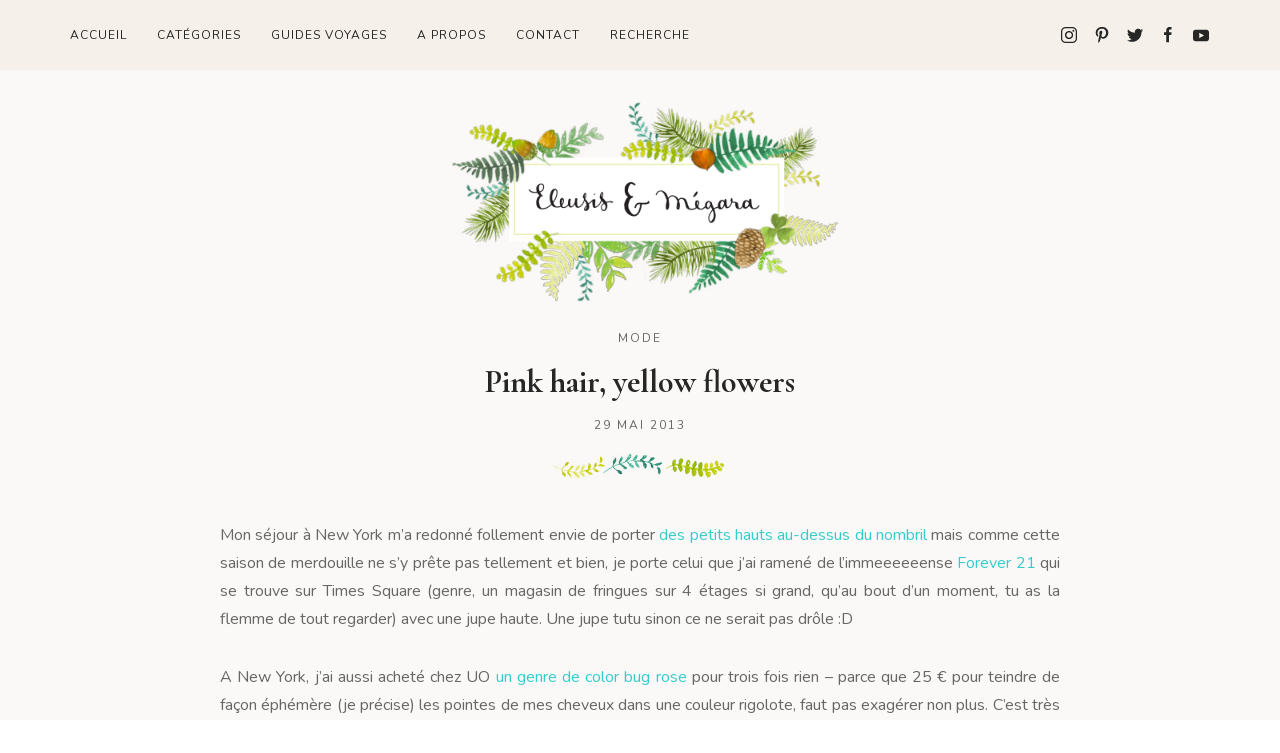

--- FILE ---
content_type: text/html; charset=UTF-8
request_url: https://www.eleusis-megara.fr/pink-hair-yellow-flowers/
body_size: 18631
content:
<!DOCTYPE html>
<html lang="fr-FR" class="no-js">
<head>
	<meta charset="UTF-8">
	<meta name="viewport" content="width=device-width, initial-scale=1">
	<link rel="profile" href="http://gmpg.org/xfn/11">
	<link rel="pingback" href="https://www.eleusis-megara.fr/xmlrpc.php">
	<meta name='robots' content='index, follow, max-image-preview:large, max-snippet:-1, max-video-preview:-1' />

	<!-- This site is optimized with the Yoast SEO plugin v21.7 - https://yoast.com/wordpress/plugins/seo/ -->
	<title>Pink hair, yellow flowers - Eleusis Megara</title>
	<link rel="canonical" href="https://www.eleusis-megara.fr/pink-hair-yellow-flowers/" />
	<meta property="og:locale" content="fr_FR" />
	<meta property="og:type" content="article" />
	<meta property="og:title" content="Pink hair, yellow flowers - Eleusis Megara" />
	<meta property="og:description" content="Mon séjour à New York m&rsquo;a redonné follement envie de porter des petits hauts au-dessus du nombril mais comme cette saison de merdouille ne s&rsquo;y prête pas tellement et bien, je porte celui que j&rsquo;ai ramené de l&rsquo;immeeeeeense Forever 21 qui se trouve sur Times Square (genre, un magasin de fringues sur 4 étages si [&hellip;]" />
	<meta property="og:url" content="https://www.eleusis-megara.fr/pink-hair-yellow-flowers/" />
	<meta property="og:site_name" content="Eleusis Megara" />
	<meta property="article:publisher" content="https://www.facebook.com/pages/Eleusis-M%c3%a9gara/161030790602973" />
	<meta property="article:author" content="https://www.facebook.com/eleusisetmegara/" />
	<meta property="article:published_time" content="2013-05-29T06:00:40+00:00" />
	<meta property="article:modified_time" content="2020-04-30T09:33:29+00:00" />
	<meta property="og:image" content="https://www.eleusis-megara.fr/wp-content/uploads/2013/05/DSC_6467.jpg" />
	<meta name="author" content="Laëtitia" />
	<meta name="twitter:label1" content="Écrit par" />
	<meta name="twitter:data1" content="Laëtitia" />
	<meta name="twitter:label2" content="Durée de lecture estimée" />
	<meta name="twitter:data2" content="1 minute" />
	<script type="application/ld+json" class="yoast-schema-graph">{"@context":"https://schema.org","@graph":[{"@type":"WebPage","@id":"https://www.eleusis-megara.fr/pink-hair-yellow-flowers/","url":"https://www.eleusis-megara.fr/pink-hair-yellow-flowers/","name":"Pink hair, yellow flowers - Eleusis Megara","isPartOf":{"@id":"https://www.eleusis-megara.fr/#website"},"primaryImageOfPage":{"@id":"https://www.eleusis-megara.fr/pink-hair-yellow-flowers/#primaryimage"},"image":{"@id":"https://www.eleusis-megara.fr/pink-hair-yellow-flowers/#primaryimage"},"thumbnailUrl":"https://www.eleusis-megara.fr/wp-content/uploads/2013/05/DSC_6467.jpg","datePublished":"2013-05-29T06:00:40+00:00","dateModified":"2020-04-30T09:33:29+00:00","author":{"@id":"https://www.eleusis-megara.fr/#/schema/person/f10d2a4a3dbbc9fd309c0a036ec06849"},"breadcrumb":{"@id":"https://www.eleusis-megara.fr/pink-hair-yellow-flowers/#breadcrumb"},"inLanguage":"fr-FR","potentialAction":[{"@type":"ReadAction","target":["https://www.eleusis-megara.fr/pink-hair-yellow-flowers/"]}]},{"@type":"ImageObject","inLanguage":"fr-FR","@id":"https://www.eleusis-megara.fr/pink-hair-yellow-flowers/#primaryimage","url":"https://www.eleusis-megara.fr/wp-content/uploads/2013/05/DSC_6467.jpg","contentUrl":"https://www.eleusis-megara.fr/wp-content/uploads/2013/05/DSC_6467.jpg"},{"@type":"BreadcrumbList","@id":"https://www.eleusis-megara.fr/pink-hair-yellow-flowers/#breadcrumb","itemListElement":[{"@type":"ListItem","position":1,"name":"Accueil","item":"https://www.eleusis-megara.fr/"},{"@type":"ListItem","position":2,"name":"Pink hair, yellow flowers"}]},{"@type":"WebSite","@id":"https://www.eleusis-megara.fr/#website","url":"https://www.eleusis-megara.fr/","name":"Eleusis Megara","description":"Lifestyle, réflexions, voyages &amp; escapades","potentialAction":[{"@type":"SearchAction","target":{"@type":"EntryPoint","urlTemplate":"https://www.eleusis-megara.fr/?s={search_term_string}"},"query-input":"required name=search_term_string"}],"inLanguage":"fr-FR"},{"@type":"Person","@id":"https://www.eleusis-megara.fr/#/schema/person/f10d2a4a3dbbc9fd309c0a036ec06849","name":"Laëtitia","image":{"@type":"ImageObject","inLanguage":"fr-FR","@id":"https://www.eleusis-megara.fr/#/schema/person/image/","url":"https://www.eleusis-megara.fr/wp-content/uploads/2020/06/2019-10-19-05.02.19-3-150x150.jpg","contentUrl":"https://www.eleusis-megara.fr/wp-content/uploads/2020/06/2019-10-19-05.02.19-3-150x150.jpg","caption":"Laëtitia"},"sameAs":["https://www.facebook.com/eleusisetmegara/","https://www.instagram.com/eleusis_megara/","https://www.pinterest.fr/eleusis_megara/","https://twitter.com/Eleusis_Megara"],"url":"https://www.eleusis-megara.fr/author/coppelia/"}]}</script>
	<!-- / Yoast SEO plugin. -->


<link rel='dns-prefetch' href='//platform-api.sharethis.com' />
<link rel='dns-prefetch' href='//fonts.googleapis.com' />
<link rel="alternate" type="application/rss+xml" title="Eleusis Megara &raquo; Flux" href="https://www.eleusis-megara.fr/feed/" />
<link rel="alternate" type="application/rss+xml" title="Eleusis Megara &raquo; Flux des commentaires" href="https://www.eleusis-megara.fr/comments/feed/" />
<link rel="alternate" type="application/rss+xml" title="Eleusis Megara &raquo; Pink hair, yellow flowers Flux des commentaires" href="https://www.eleusis-megara.fr/pink-hair-yellow-flowers/feed/" />
<script type="text/javascript">
/* <![CDATA[ */
window._wpemojiSettings = {"baseUrl":"https:\/\/s.w.org\/images\/core\/emoji\/14.0.0\/72x72\/","ext":".png","svgUrl":"https:\/\/s.w.org\/images\/core\/emoji\/14.0.0\/svg\/","svgExt":".svg","source":{"concatemoji":"https:\/\/www.eleusis-megara.fr\/wp-includes\/js\/wp-emoji-release.min.js?=1702404486"}};
/*! This file is auto-generated */
!function(i,n){var o,s,e;function c(e){try{var t={supportTests:e,timestamp:(new Date).valueOf()};sessionStorage.setItem(o,JSON.stringify(t))}catch(e){}}function p(e,t,n){e.clearRect(0,0,e.canvas.width,e.canvas.height),e.fillText(t,0,0);var t=new Uint32Array(e.getImageData(0,0,e.canvas.width,e.canvas.height).data),r=(e.clearRect(0,0,e.canvas.width,e.canvas.height),e.fillText(n,0,0),new Uint32Array(e.getImageData(0,0,e.canvas.width,e.canvas.height).data));return t.every(function(e,t){return e===r[t]})}function u(e,t,n){switch(t){case"flag":return n(e,"\ud83c\udff3\ufe0f\u200d\u26a7\ufe0f","\ud83c\udff3\ufe0f\u200b\u26a7\ufe0f")?!1:!n(e,"\ud83c\uddfa\ud83c\uddf3","\ud83c\uddfa\u200b\ud83c\uddf3")&&!n(e,"\ud83c\udff4\udb40\udc67\udb40\udc62\udb40\udc65\udb40\udc6e\udb40\udc67\udb40\udc7f","\ud83c\udff4\u200b\udb40\udc67\u200b\udb40\udc62\u200b\udb40\udc65\u200b\udb40\udc6e\u200b\udb40\udc67\u200b\udb40\udc7f");case"emoji":return!n(e,"\ud83e\udef1\ud83c\udffb\u200d\ud83e\udef2\ud83c\udfff","\ud83e\udef1\ud83c\udffb\u200b\ud83e\udef2\ud83c\udfff")}return!1}function f(e,t,n){var r="undefined"!=typeof WorkerGlobalScope&&self instanceof WorkerGlobalScope?new OffscreenCanvas(300,150):i.createElement("canvas"),a=r.getContext("2d",{willReadFrequently:!0}),o=(a.textBaseline="top",a.font="600 32px Arial",{});return e.forEach(function(e){o[e]=t(a,e,n)}),o}function t(e){var t=i.createElement("script");t.src=e,t.defer=!0,i.head.appendChild(t)}"undefined"!=typeof Promise&&(o="wpEmojiSettingsSupports",s=["flag","emoji"],n.supports={everything:!0,everythingExceptFlag:!0},e=new Promise(function(e){i.addEventListener("DOMContentLoaded",e,{once:!0})}),new Promise(function(t){var n=function(){try{var e=JSON.parse(sessionStorage.getItem(o));if("object"==typeof e&&"number"==typeof e.timestamp&&(new Date).valueOf()<e.timestamp+604800&&"object"==typeof e.supportTests)return e.supportTests}catch(e){}return null}();if(!n){if("undefined"!=typeof Worker&&"undefined"!=typeof OffscreenCanvas&&"undefined"!=typeof URL&&URL.createObjectURL&&"undefined"!=typeof Blob)try{var e="postMessage("+f.toString()+"("+[JSON.stringify(s),u.toString(),p.toString()].join(",")+"));",r=new Blob([e],{type:"text/javascript"}),a=new Worker(URL.createObjectURL(r),{name:"wpTestEmojiSupports"});return void(a.onmessage=function(e){c(n=e.data),a.terminate(),t(n)})}catch(e){}c(n=f(s,u,p))}t(n)}).then(function(e){for(var t in e)n.supports[t]=e[t],n.supports.everything=n.supports.everything&&n.supports[t],"flag"!==t&&(n.supports.everythingExceptFlag=n.supports.everythingExceptFlag&&n.supports[t]);n.supports.everythingExceptFlag=n.supports.everythingExceptFlag&&!n.supports.flag,n.DOMReady=!1,n.readyCallback=function(){n.DOMReady=!0}}).then(function(){return e}).then(function(){var e;n.supports.everything||(n.readyCallback(),(e=n.source||{}).concatemoji?t(e.concatemoji):e.wpemoji&&e.twemoji&&(t(e.twemoji),t(e.wpemoji)))}))}((window,document),window._wpemojiSettings);
/* ]]> */
</script>
<link rel='stylesheet' id='ba_css-css' href='https://www.eleusis-megara.fr/wp-content/plugins/wpw_ba_viewer/wpw_ba.css?=1579423803' type='text/css' media='all' />
<style id='wp-emoji-styles-inline-css' type='text/css'>

	img.wp-smiley, img.emoji {
		display: inline !important;
		border: none !important;
		box-shadow: none !important;
		height: 1em !important;
		width: 1em !important;
		margin: 0 0.07em !important;
		vertical-align: -0.1em !important;
		background: none !important;
		padding: 0 !important;
	}
</style>
<link rel='stylesheet' id='wp-block-library-css' href='https://www.eleusis-megara.fr/wp-includes/css/dist/block-library/style.min.css?=1702404486' type='text/css' media='all' />
<style id='classic-theme-styles-inline-css' type='text/css'>
/*! This file is auto-generated */
.wp-block-button__link{color:#fff;background-color:#32373c;border-radius:9999px;box-shadow:none;text-decoration:none;padding:calc(.667em + 2px) calc(1.333em + 2px);font-size:1.125em}.wp-block-file__button{background:#32373c;color:#fff;text-decoration:none}
</style>
<style id='global-styles-inline-css' type='text/css'>
body{--wp--preset--color--black: #000000;--wp--preset--color--cyan-bluish-gray: #abb8c3;--wp--preset--color--white: #ffffff;--wp--preset--color--pale-pink: #f78da7;--wp--preset--color--vivid-red: #cf2e2e;--wp--preset--color--luminous-vivid-orange: #ff6900;--wp--preset--color--luminous-vivid-amber: #fcb900;--wp--preset--color--light-green-cyan: #7bdcb5;--wp--preset--color--vivid-green-cyan: #00d084;--wp--preset--color--pale-cyan-blue: #8ed1fc;--wp--preset--color--vivid-cyan-blue: #0693e3;--wp--preset--color--vivid-purple: #9b51e0;--wp--preset--gradient--vivid-cyan-blue-to-vivid-purple: linear-gradient(135deg,rgba(6,147,227,1) 0%,rgb(155,81,224) 100%);--wp--preset--gradient--light-green-cyan-to-vivid-green-cyan: linear-gradient(135deg,rgb(122,220,180) 0%,rgb(0,208,130) 100%);--wp--preset--gradient--luminous-vivid-amber-to-luminous-vivid-orange: linear-gradient(135deg,rgba(252,185,0,1) 0%,rgba(255,105,0,1) 100%);--wp--preset--gradient--luminous-vivid-orange-to-vivid-red: linear-gradient(135deg,rgba(255,105,0,1) 0%,rgb(207,46,46) 100%);--wp--preset--gradient--very-light-gray-to-cyan-bluish-gray: linear-gradient(135deg,rgb(238,238,238) 0%,rgb(169,184,195) 100%);--wp--preset--gradient--cool-to-warm-spectrum: linear-gradient(135deg,rgb(74,234,220) 0%,rgb(151,120,209) 20%,rgb(207,42,186) 40%,rgb(238,44,130) 60%,rgb(251,105,98) 80%,rgb(254,248,76) 100%);--wp--preset--gradient--blush-light-purple: linear-gradient(135deg,rgb(255,206,236) 0%,rgb(152,150,240) 100%);--wp--preset--gradient--blush-bordeaux: linear-gradient(135deg,rgb(254,205,165) 0%,rgb(254,45,45) 50%,rgb(107,0,62) 100%);--wp--preset--gradient--luminous-dusk: linear-gradient(135deg,rgb(255,203,112) 0%,rgb(199,81,192) 50%,rgb(65,88,208) 100%);--wp--preset--gradient--pale-ocean: linear-gradient(135deg,rgb(255,245,203) 0%,rgb(182,227,212) 50%,rgb(51,167,181) 100%);--wp--preset--gradient--electric-grass: linear-gradient(135deg,rgb(202,248,128) 0%,rgb(113,206,126) 100%);--wp--preset--gradient--midnight: linear-gradient(135deg,rgb(2,3,129) 0%,rgb(40,116,252) 100%);--wp--preset--font-size--small: 13px;--wp--preset--font-size--medium: 20px;--wp--preset--font-size--large: 36px;--wp--preset--font-size--x-large: 42px;--wp--preset--spacing--20: 0.44rem;--wp--preset--spacing--30: 0.67rem;--wp--preset--spacing--40: 1rem;--wp--preset--spacing--50: 1.5rem;--wp--preset--spacing--60: 2.25rem;--wp--preset--spacing--70: 3.38rem;--wp--preset--spacing--80: 5.06rem;--wp--preset--shadow--natural: 6px 6px 9px rgba(0, 0, 0, 0.2);--wp--preset--shadow--deep: 12px 12px 50px rgba(0, 0, 0, 0.4);--wp--preset--shadow--sharp: 6px 6px 0px rgba(0, 0, 0, 0.2);--wp--preset--shadow--outlined: 6px 6px 0px -3px rgba(255, 255, 255, 1), 6px 6px rgba(0, 0, 0, 1);--wp--preset--shadow--crisp: 6px 6px 0px rgba(0, 0, 0, 1);}:where(.is-layout-flex){gap: 0.5em;}:where(.is-layout-grid){gap: 0.5em;}body .is-layout-flow > .alignleft{float: left;margin-inline-start: 0;margin-inline-end: 2em;}body .is-layout-flow > .alignright{float: right;margin-inline-start: 2em;margin-inline-end: 0;}body .is-layout-flow > .aligncenter{margin-left: auto !important;margin-right: auto !important;}body .is-layout-constrained > .alignleft{float: left;margin-inline-start: 0;margin-inline-end: 2em;}body .is-layout-constrained > .alignright{float: right;margin-inline-start: 2em;margin-inline-end: 0;}body .is-layout-constrained > .aligncenter{margin-left: auto !important;margin-right: auto !important;}body .is-layout-constrained > :where(:not(.alignleft):not(.alignright):not(.alignfull)){max-width: var(--wp--style--global--content-size);margin-left: auto !important;margin-right: auto !important;}body .is-layout-constrained > .alignwide{max-width: var(--wp--style--global--wide-size);}body .is-layout-flex{display: flex;}body .is-layout-flex{flex-wrap: wrap;align-items: center;}body .is-layout-flex > *{margin: 0;}body .is-layout-grid{display: grid;}body .is-layout-grid > *{margin: 0;}:where(.wp-block-columns.is-layout-flex){gap: 2em;}:where(.wp-block-columns.is-layout-grid){gap: 2em;}:where(.wp-block-post-template.is-layout-flex){gap: 1.25em;}:where(.wp-block-post-template.is-layout-grid){gap: 1.25em;}.has-black-color{color: var(--wp--preset--color--black) !important;}.has-cyan-bluish-gray-color{color: var(--wp--preset--color--cyan-bluish-gray) !important;}.has-white-color{color: var(--wp--preset--color--white) !important;}.has-pale-pink-color{color: var(--wp--preset--color--pale-pink) !important;}.has-vivid-red-color{color: var(--wp--preset--color--vivid-red) !important;}.has-luminous-vivid-orange-color{color: var(--wp--preset--color--luminous-vivid-orange) !important;}.has-luminous-vivid-amber-color{color: var(--wp--preset--color--luminous-vivid-amber) !important;}.has-light-green-cyan-color{color: var(--wp--preset--color--light-green-cyan) !important;}.has-vivid-green-cyan-color{color: var(--wp--preset--color--vivid-green-cyan) !important;}.has-pale-cyan-blue-color{color: var(--wp--preset--color--pale-cyan-blue) !important;}.has-vivid-cyan-blue-color{color: var(--wp--preset--color--vivid-cyan-blue) !important;}.has-vivid-purple-color{color: var(--wp--preset--color--vivid-purple) !important;}.has-black-background-color{background-color: var(--wp--preset--color--black) !important;}.has-cyan-bluish-gray-background-color{background-color: var(--wp--preset--color--cyan-bluish-gray) !important;}.has-white-background-color{background-color: var(--wp--preset--color--white) !important;}.has-pale-pink-background-color{background-color: var(--wp--preset--color--pale-pink) !important;}.has-vivid-red-background-color{background-color: var(--wp--preset--color--vivid-red) !important;}.has-luminous-vivid-orange-background-color{background-color: var(--wp--preset--color--luminous-vivid-orange) !important;}.has-luminous-vivid-amber-background-color{background-color: var(--wp--preset--color--luminous-vivid-amber) !important;}.has-light-green-cyan-background-color{background-color: var(--wp--preset--color--light-green-cyan) !important;}.has-vivid-green-cyan-background-color{background-color: var(--wp--preset--color--vivid-green-cyan) !important;}.has-pale-cyan-blue-background-color{background-color: var(--wp--preset--color--pale-cyan-blue) !important;}.has-vivid-cyan-blue-background-color{background-color: var(--wp--preset--color--vivid-cyan-blue) !important;}.has-vivid-purple-background-color{background-color: var(--wp--preset--color--vivid-purple) !important;}.has-black-border-color{border-color: var(--wp--preset--color--black) !important;}.has-cyan-bluish-gray-border-color{border-color: var(--wp--preset--color--cyan-bluish-gray) !important;}.has-white-border-color{border-color: var(--wp--preset--color--white) !important;}.has-pale-pink-border-color{border-color: var(--wp--preset--color--pale-pink) !important;}.has-vivid-red-border-color{border-color: var(--wp--preset--color--vivid-red) !important;}.has-luminous-vivid-orange-border-color{border-color: var(--wp--preset--color--luminous-vivid-orange) !important;}.has-luminous-vivid-amber-border-color{border-color: var(--wp--preset--color--luminous-vivid-amber) !important;}.has-light-green-cyan-border-color{border-color: var(--wp--preset--color--light-green-cyan) !important;}.has-vivid-green-cyan-border-color{border-color: var(--wp--preset--color--vivid-green-cyan) !important;}.has-pale-cyan-blue-border-color{border-color: var(--wp--preset--color--pale-cyan-blue) !important;}.has-vivid-cyan-blue-border-color{border-color: var(--wp--preset--color--vivid-cyan-blue) !important;}.has-vivid-purple-border-color{border-color: var(--wp--preset--color--vivid-purple) !important;}.has-vivid-cyan-blue-to-vivid-purple-gradient-background{background: var(--wp--preset--gradient--vivid-cyan-blue-to-vivid-purple) !important;}.has-light-green-cyan-to-vivid-green-cyan-gradient-background{background: var(--wp--preset--gradient--light-green-cyan-to-vivid-green-cyan) !important;}.has-luminous-vivid-amber-to-luminous-vivid-orange-gradient-background{background: var(--wp--preset--gradient--luminous-vivid-amber-to-luminous-vivid-orange) !important;}.has-luminous-vivid-orange-to-vivid-red-gradient-background{background: var(--wp--preset--gradient--luminous-vivid-orange-to-vivid-red) !important;}.has-very-light-gray-to-cyan-bluish-gray-gradient-background{background: var(--wp--preset--gradient--very-light-gray-to-cyan-bluish-gray) !important;}.has-cool-to-warm-spectrum-gradient-background{background: var(--wp--preset--gradient--cool-to-warm-spectrum) !important;}.has-blush-light-purple-gradient-background{background: var(--wp--preset--gradient--blush-light-purple) !important;}.has-blush-bordeaux-gradient-background{background: var(--wp--preset--gradient--blush-bordeaux) !important;}.has-luminous-dusk-gradient-background{background: var(--wp--preset--gradient--luminous-dusk) !important;}.has-pale-ocean-gradient-background{background: var(--wp--preset--gradient--pale-ocean) !important;}.has-electric-grass-gradient-background{background: var(--wp--preset--gradient--electric-grass) !important;}.has-midnight-gradient-background{background: var(--wp--preset--gradient--midnight) !important;}.has-small-font-size{font-size: var(--wp--preset--font-size--small) !important;}.has-medium-font-size{font-size: var(--wp--preset--font-size--medium) !important;}.has-large-font-size{font-size: var(--wp--preset--font-size--large) !important;}.has-x-large-font-size{font-size: var(--wp--preset--font-size--x-large) !important;}
.wp-block-navigation a:where(:not(.wp-element-button)){color: inherit;}
:where(.wp-block-post-template.is-layout-flex){gap: 1.25em;}:where(.wp-block-post-template.is-layout-grid){gap: 1.25em;}
:where(.wp-block-columns.is-layout-flex){gap: 2em;}:where(.wp-block-columns.is-layout-grid){gap: 2em;}
.wp-block-pullquote{font-size: 1.5em;line-height: 1.6;}
</style>
<link rel='stylesheet' id='contact-form-7-css' href='https://www.eleusis-megara.fr/wp-content/plugins/contact-form-7/includes/css/styles.css?=1702404507' type='text/css' media='all' />
<link rel='stylesheet' id='ppress-frontend-css' href='https://www.eleusis-megara.fr/wp-content/plugins/wp-user-avatar/assets/css/frontend.min.css?=1702404509' type='text/css' media='all' />
<link rel='stylesheet' id='ppress-flatpickr-css' href='https://www.eleusis-megara.fr/wp-content/plugins/wp-user-avatar/assets/flatpickr/flatpickr.min.css?=1702404509' type='text/css' media='all' />
<link rel='stylesheet' id='ppress-select2-css' href='https://www.eleusis-megara.fr/wp-content/plugins/wp-user-avatar/assets/select2/select2.min.css?=1702404510' type='text/css' media='all' />
<link rel='stylesheet' id='google-fonts-css' href='https://fonts.googleapis.com/css?family=Cormorant+Garamond%3A700%7CNunito%3A400%2C700&#038;subset=latin%2Clatin-ext&#038;ver=1.0.1' type='text/css' media='all' />
<link rel='stylesheet' id='uikit-css' href='https://www.eleusis-megara.fr/wp-content/themes/fashionblog/assets/css/uikit.min.css?=1588960997' type='text/css' media='all' />
<link rel='stylesheet' id='owl-carousel-css' href='https://www.eleusis-megara.fr/wp-content/themes/fashionblog/assets/css/owl.carousel.min.css?=1588960996' type='text/css' media='all' />
<link rel='stylesheet' id='owl-theme-css' href='https://www.eleusis-megara.fr/wp-content/themes/fashionblog/assets/css/owl.theme.min.css?=1588960996' type='text/css' media='all' />
<link rel='stylesheet' id='theme-common-css' href='https://www.eleusis-megara.fr/wp-content/themes/fashionblog/assets/css/common.min.css?=1588960996' type='text/css' media='all' />
<link rel='stylesheet' id='theme-style-css' href='https://www.eleusis-megara.fr/wp-content/themes/sophia/style.css?=1764923687' type='text/css' media='all' />
<script type="text/javascript" src="https://www.eleusis-megara.fr/wp-includes/js/jquery/jquery.min.js?=1702404486" id="jquery-core-js"></script>
<script type="text/javascript" src="https://www.eleusis-megara.fr/wp-includes/js/jquery/jquery-migrate.min.js?=1702404486" id="jquery-migrate-js"></script>
<script type="text/javascript" src="https://www.eleusis-megara.fr/wp-content/plugins/wpw_ba_viewer/jquery.easing.1.3.js?=1579423803" id="jquery_easing-js"></script>
<script type="text/javascript" src="https://www.eleusis-megara.fr/wp-content/plugins/wpw_ba_viewer/wpw.ba.viewer.js?=1579423803" id="wpw_ba_viewer_js-js"></script>
<script type="text/javascript" src="https://www.eleusis-megara.fr/wp-content/plugins/wp-user-avatar/assets/flatpickr/flatpickr.min.js?=1702404509" id="ppress-flatpickr-js"></script>
<script type="text/javascript" src="https://www.eleusis-megara.fr/wp-content/plugins/wp-user-avatar/assets/select2/select2.min.js?=1702404510" id="ppress-select2-js"></script>
<script type="text/javascript" src="//platform-api.sharethis.com/js/sharethis.js#source=googleanalytics-wordpress#product=ga&amp;property=5ee1e90abe35230011a94343" id="googleanalytics-platform-sharethis-js"></script>
<link rel="https://api.w.org/" href="https://www.eleusis-megara.fr/wp-json/" /><link rel="alternate" type="application/json" href="https://www.eleusis-megara.fr/wp-json/wp/v2/posts/6336" /><link rel="EditURI" type="application/rsd+xml" title="RSD" href="https://www.eleusis-megara.fr/xmlrpc.php?rsd" />

<link rel='shortlink' href='https://www.eleusis-megara.fr/?p=6336' />
<link rel="alternate" type="application/json+oembed" href="https://www.eleusis-megara.fr/wp-json/oembed/1.0/embed?url=https%3A%2F%2Fwww.eleusis-megara.fr%2Fpink-hair-yellow-flowers%2F" />
<link rel="alternate" type="text/xml+oembed" href="https://www.eleusis-megara.fr/wp-json/oembed/1.0/embed?url=https%3A%2F%2Fwww.eleusis-megara.fr%2Fpink-hair-yellow-flowers%2F&#038;format=xml" />
<link rel="shortcut icon" href="https://www.eleusis-megara.fr/favicon.ico" type="image/x-icon" /><!-- Favi --><script>
(function() {
	(function (i, s, o, g, r, a, m) {
		i['GoogleAnalyticsObject'] = r;
		i[r] = i[r] || function () {
				(i[r].q = i[r].q || []).push(arguments)
			}, i[r].l = 1 * new Date();
		a = s.createElement(o),
			m = s.getElementsByTagName(o)[0];
		a.async = 1;
		a.src = g;
		m.parentNode.insertBefore(a, m)
	})(window, document, 'script', 'https://google-analytics.com/analytics.js', 'ga');

	ga('create', 'UA-46559401-1', 'auto');
			ga('send', 'pageview');
	})();
</script>
	<meta name="p:domain_verify" content="9cb19e09954451d8333830064c933b18"/>
</head>
<body class="post-template-default single single-post postid-6336 single-format-standard">
<div id="blog-page">
<div class="uk-offcanvas-content">

<header id="blog-header">
	<div class="header">
	<div class="top-navbar" uk-sticky="top: .top-navbar; animation: false;">
		<div class="uk-container">
			<nav class="navbar uk-navbar-container uk-navbar-transparent uk-navbar">
				<div class="uk-navbar-left">
					<ul class="uk-navbar-nav top-menu">
						<li class="main-menu-item menu-item menu-item-type-custom menu-item-object-custom menu-item-home"><a href="https://www.eleusis-megara.fr/">Accueil</a></li>
<li class="main-menu-item menu-item menu-item-type-custom menu-item-object-custom menu-item-has-children"><a href="#">Catégories</a>
<div class="uk-navbar-dropdown" uk-dropdown="pos: bottom-left; offset: 0; animation: uk-animation-slide-top-small; duration: 300">

<ul class="sub-menu reset-list">
	<li class="sub-menu-item menu-item menu-item-type-taxonomy menu-item-object-category"><a href="https://www.eleusis-megara.fr/category/beaute/">Beauté</a></li>
	<li class="sub-menu-item menu-item menu-item-type-taxonomy menu-item-object-category"><a href="https://www.eleusis-megara.fr/category/bonnes-adresses/">Bonnes adresses</a></li>
	<li class="sub-menu-item menu-item menu-item-type-taxonomy menu-item-object-category"><a href="https://www.eleusis-megara.fr/category/conseils-pour-bloguer/">Conseils pour bloguer</a></li>
	<li class="sub-menu-item menu-item menu-item-type-taxonomy menu-item-object-category"><a href="https://www.eleusis-megara.fr/category/culture/">Culture</a></li>
	<li class="sub-menu-item menu-item menu-item-type-taxonomy menu-item-object-category"><a href="https://www.eleusis-megara.fr/category/cuisine/">Cuisine</a></li>
	<li class="sub-menu-item menu-item menu-item-type-taxonomy menu-item-object-category"><a href="https://www.eleusis-megara.fr/category/decoration/">Décoration</a></li>
	<li class="sub-menu-item menu-item menu-item-type-taxonomy menu-item-object-category"><a href="https://www.eleusis-megara.fr/category/ethique-animale/">Ethique animale</a></li>
	<li class="sub-menu-item menu-item menu-item-type-taxonomy menu-item-object-category"><a href="https://www.eleusis-megara.fr/category/les-instantanes/">Les instantanés</a></li>
	<li class="sub-menu-item menu-item menu-item-type-taxonomy menu-item-object-category"><a href="https://www.eleusis-megara.fr/category/les-jolies-choses/">Lovely pretty stuff</a></li>
	<li class="sub-menu-item menu-item menu-item-type-taxonomy menu-item-object-category"><a href="https://www.eleusis-megara.fr/category/mieux-consommer/">Mieux consommer</a></li>
	<li class="sub-menu-item menu-item menu-item-type-taxonomy menu-item-object-category current-post-ancestor current-menu-parent current-post-parent"><a href="https://www.eleusis-megara.fr/category/mode/">Mode</a></li>
	<li class="sub-menu-item menu-item menu-item-type-taxonomy menu-item-object-category"><a href="https://www.eleusis-megara.fr/category/photographie/">Photographie</a></li>
	<li class="sub-menu-item menu-item menu-item-type-taxonomy menu-item-object-category"><a href="https://www.eleusis-megara.fr/category/reflexions/">Réflexions</a></li>
	<li class="sub-menu-item menu-item menu-item-type-taxonomy menu-item-object-category"><a href="https://www.eleusis-megara.fr/category/sport-et-bien-etre/">Sport et bien-être</a></li>
	<li class="sub-menu-item menu-item menu-item-type-taxonomy menu-item-object-category"><a href="https://www.eleusis-megara.fr/category/voyages/">Voyages et escapades</a></li>
</ul>
</div>
</li>
<li class="main-menu-item menu-item menu-item-type-custom menu-item-object-custom menu-item-has-children"><a href="https://www.eleusis-megara.fr/cityguide">Guides voyages</a>
<div class="uk-navbar-dropdown" uk-dropdown="pos: bottom-left; offset: 0; animation: uk-animation-slide-top-small; duration: 300">

<ul class="sub-menu reset-list">
	<li class="sub-menu-item menu-item menu-item-type-custom menu-item-object-custom"><a href="https://www.eleusis-megara.fr/cityguide/road-trip-ouest-americain-comment-le-preparer/">Californie</a></li>
	<li class="sub-menu-item menu-item menu-item-type-custom menu-item-object-custom"><a href="https://www.eleusis-megara.fr/road-trip-en-ecosse-comment-bien-le-preparer/">Ecosse</a></li>
	<li class="sub-menu-item menu-item menu-item-type-custom menu-item-object-custom"><a href="https://www.eleusis-megara.fr/guide-pratique-de-londres/">Londres</a></li>
	<li class="sub-menu-item menu-item menu-item-type-custom menu-item-object-custom"><a href="https://www.eleusis-megara.fr/cityguide/guide-pratique-de-san-francisco/">San Francisco</a></li>
</ul>
</div>
</li>
<li class="main-menu-item menu-item menu-item-type-custom menu-item-object-custom"><a href="https://www.eleusis-megara.fr/a-propos/">A propos</a></li>
<li class="main-menu-item menu-item menu-item-type-post_type menu-item-object-page"><a href="https://www.eleusis-megara.fr/contact/">Contact</a></li>
												<li>
							<a href="#modal-ajax-search" class="button-link-item reset-link" uk-toggle>
								Recherche							</a>
						</li>
					</ul>
				</div>
				<div class="uk-navbar-right">
					<ul class="uk-navbar-nav top-social-menu reset-list">
						<li class="item-instagram"><a title="Instagram" href="https://www.instagram.com/eleusis_megara/"><span class="icon" uk-icon="icon: instagram"></span><span class="icon-title">Instagram</span></a></li>
<li class="item-pinterest"><a title="Pinterest" href="https://www.pinterest.com/eleusis_megara/"><span class="icon" uk-icon="icon: pinterest"></span><span class="icon-title">Pinterest</span></a></li>
<li class="item-twitter"><a title="Twitter" href="https://twitter.com/Eleusis_Megara"><span class="icon" uk-icon="icon: twitter"></span><span class="icon-title">Twitter</span></a></li>
<li class="item-facebook"><a title="Facebook" href="https://facebook.com/eleusisetmegara/"><span class="icon" uk-icon="icon: facebook"></span><span class="icon-title">Facebook</span></a></li>
<li class="item-youtube"><a title="Youtube" href="https://www.youtube.com/channel/UClxvtiKvnubCc8PkSbt6fRg"><span class="icon" uk-icon="icon: youtube"></span><span class="icon-title">Youtube</span></a></li>
					</ul>
				</div>
			</nav>
		</div>
	</div>
	<div class="top-logo uk-text-center">
				<p class="reset-font reset-link">
		<a href="https://www.eleusis-megara.fr/" rel="home">
							<img src="https://www.eleusis-megara.fr/wp-content/uploads/2018/11/logo-eleusis-megara.png" />
					</a>
		</p>
	</div>
</div>	<div id="mobile-header" class="mobile-header">
	<div id="mobile-top-navbar" uk-sticky="top: #mobile-top-navbar">
		<div class="uk-container">
			<nav class="mobile-navbar uk-navbar-container uk-navbar-transparent uk-navbar">
				<div class="uk-navbar-left mobile-top-logo">
										<p class="reset-font reset-link">
					<a href="https://www.eleusis-megara.fr/" rel="home">
													<img src="https://www.eleusis-megara.fr/wp-content/uploads/2020/05/logo-eleusis-megara-mobile.png" />
											</a>
					</p>
				</div>
				<div class="uk-navbar-right mobile-menu-toggle">
					<a href="#" class="uk-navbar-item uk-padding-remove reset-link" uk-toggle="target: #mobile-navbar-content">
						<i class="icon-menu icon"></i>
					</a>
				</div>
			</nav>
		</div>
	</div>
</div></header>

<div id="blog-main" class="pd-b-40 pd-sm-b-60 pd-md-b-80" uk-height-viewport="offset-top: true; offset-bottom: true">
<div class="uk-container blog-main-container">

	<div id="post-6336" class="content-row uk-grid-large" uk-grid>
		<main class="blog-content-main uk-width-1-1 uk-width-auto@md">

							<div class="entry-main">
					<header class="entry-header tx-center mg-b-40 pd-x-0 pd-sm-x-60 pd-md-x-80">
						<div class="entry-meta entry-categories reset-link">
							<a href="https://www.eleusis-megara.fr/category/mode/" rel="category tag">Mode</a>                        </div>
						<h1 class="entry-title reset-hgroup reset-link tx-20 tx-sm-24 tx-md-28 tx-lg-32 lh-1 mg-y-20">
							Pink hair, yellow flowers						</h1>
						<div class="entry-meta entry-date reset-link">
							<a href="https://www.eleusis-megara.fr/pink-hair-yellow-flowers/" rel="bookmark"><time class="time published updated" datetime="2013-05-29T08:00:40+02:00">29 mai 2013</time></a>						</div>
					</header>
					<article class="entry-content">
												<p style="text-align: justify;">Mon séjour à New York m&rsquo;a redonné follement envie de porter <span style="color: #33cccc;">des petits hauts au-dessus du nombril</span> mais comme cette saison de merdouille ne s&rsquo;y prête pas tellement et bien, je porte celui que j&rsquo;ai ramené de l&rsquo;immeeeeeense<span style="color: #33cccc;"> Forever 21</span> qui se trouve sur Times Square (genre, un magasin de fringues sur 4 étages si grand, qu&rsquo;au bout d&rsquo;un moment, tu as la flemme de tout regarder) avec une jupe haute. Une jupe tutu sinon ce ne serait pas drôle :D</p>
<p style="text-align: justify;">A New York, j&rsquo;ai aussi acheté chez UO <span style="color: #33cccc;">un genre de color bug rose</span> pour trois fois rien &#8211; parce que 25 € pour teindre de façon éphémère (je précise) les pointes de mes cheveux dans une couleur rigolote, faut pas exagérer non plus. C&rsquo;est très facile à utiliser, on dose l&rsquo;intensité de la couleur à notre guise mais attention, ça assèche les cheveux considérablement ! Il faut le faire le jour qui précède son shampoing sinon gare aux ballots de paille. Bon pour tout vous dire, le résultat n&rsquo;a pas fait l&rsquo;unanimité dans mon entourage mais je continue de trouver ça mignon (influence sea punk dites-vous ?).</p>
<p style="text-align: justify;">Pour ne rien faire dans la discrétion et la sobriété, j&rsquo;ai ressorti la<span style="color: #33cccc;"> manucure arc-en-ciel</span> avec les vernis des nouvelles collections Bourjois. Un look peut-être un peu too much mais si je ne peux déjà plus avoir les cheveux roses, les ongles crayola et le nombril à l&rsquo;air à 25 ans, ce serait triste ;)</p>
<p><a href="https://www.eleusis-megara.fr/wp-content/uploads/2013/05/DSC_6467.jpg"><img fetchpriority="high" decoding="async" class="aligncenter size-full wp-image-6337" alt="DSC_6467" src="https://www.eleusis-megara.fr/wp-content/uploads/2013/05/DSC_6467.jpg" width="640" height="962" srcset="https://www.eleusis-megara.fr/wp-content/uploads/2013/05/DSC_6467.jpg 640w, https://www.eleusis-megara.fr/wp-content/uploads/2013/05/DSC_6467-199x300.jpg 199w" sizes="(max-width: 640px) 100vw, 640px" /></a><a href="https://www.eleusis-megara.fr/wp-content/uploads/2013/05/DSC_6522.jpg"><img decoding="async" class="aligncenter size-full wp-image-6338" alt="DSC_6522" src="https://www.eleusis-megara.fr/wp-content/uploads/2013/05/DSC_6522.jpg" width="640" height="426" srcset="https://www.eleusis-megara.fr/wp-content/uploads/2013/05/DSC_6522.jpg 640w, https://www.eleusis-megara.fr/wp-content/uploads/2013/05/DSC_6522-300x199.jpg 300w" sizes="(max-width: 640px) 100vw, 640px" /></a><a href="https://www.eleusis-megara.fr/wp-content/uploads/2013/05/DSC_6460.jpg"><img decoding="async" class="aligncenter size-full wp-image-6339" alt="DSC_6460" src="https://www.eleusis-megara.fr/wp-content/uploads/2013/05/DSC_6460.jpg" width="640" height="962" srcset="https://www.eleusis-megara.fr/wp-content/uploads/2013/05/DSC_6460.jpg 640w, https://www.eleusis-megara.fr/wp-content/uploads/2013/05/DSC_6460-199x300.jpg 199w" sizes="(max-width: 640px) 100vw, 640px" /></a><a href="https://www.eleusis-megara.fr/wp-content/uploads/2013/05/DSC_6521.jpg"><img loading="lazy" decoding="async" class="aligncenter size-full wp-image-6340" alt="DSC_6521" src="https://www.eleusis-megara.fr/wp-content/uploads/2013/05/DSC_6521.jpg" width="640" height="426" srcset="https://www.eleusis-megara.fr/wp-content/uploads/2013/05/DSC_6521.jpg 640w, https://www.eleusis-megara.fr/wp-content/uploads/2013/05/DSC_6521-300x199.jpg 300w" sizes="(max-width: 640px) 100vw, 640px" /></a><a href="https://www.eleusis-megara.fr/wp-content/uploads/2013/05/DSC_6468.jpg"><img loading="lazy" decoding="async" class="aligncenter size-full wp-image-6341" alt="DSC_6468" src="https://www.eleusis-megara.fr/wp-content/uploads/2013/05/DSC_6468.jpg" width="640" height="962" srcset="https://www.eleusis-megara.fr/wp-content/uploads/2013/05/DSC_6468.jpg 640w, https://www.eleusis-megara.fr/wp-content/uploads/2013/05/DSC_6468-199x300.jpg 199w" sizes="(max-width: 640px) 100vw, 640px" /></a><a href="https://www.eleusis-megara.fr/wp-content/uploads/2013/05/DSC_6499.jpg"><img loading="lazy" decoding="async" class="aligncenter size-full wp-image-6343" alt="DSC_6499" src="https://www.eleusis-megara.fr/wp-content/uploads/2013/05/DSC_6499.jpg" width="640" height="426" srcset="https://www.eleusis-megara.fr/wp-content/uploads/2013/05/DSC_6499.jpg 640w, https://www.eleusis-megara.fr/wp-content/uploads/2013/05/DSC_6499-300x199.jpg 300w" sizes="(max-width: 640px) 100vw, 640px" /></a><a href="https://www.eleusis-megara.fr/wp-content/uploads/2013/05/DSC_6504.jpg"><img loading="lazy" decoding="async" class="aligncenter size-full wp-image-6342" alt="DSC_6504" src="https://www.eleusis-megara.fr/wp-content/uploads/2013/05/DSC_6504.jpg" width="640" height="426" srcset="https://www.eleusis-megara.fr/wp-content/uploads/2013/05/DSC_6504.jpg 640w, https://www.eleusis-megara.fr/wp-content/uploads/2013/05/DSC_6504-300x199.jpg 300w" sizes="(max-width: 640px) 100vw, 640px" /></a></p>
<p style="text-align: center;"><em>Chemise Forever 21 &#8211; Jupe H&amp;M</em><br />
<em>Boucles d&rsquo;oreilles Forever 21 &#8211; <a href="http://www.mirgiole.com/?page_id=5&amp;category=58&amp;product_id=310" target="_blank" rel="noopener noreferrer">Bracelet Mirgiole</a></em><br />
<em>Vernis Bourjois</em></p>
<p style="text-align: justify;">Et vous, mettez-vous de  la couleur dans vos tenues pour faire un pied de nez à ce printemps pourrave ?</p>
						<div class="share entry-share share-sticky">
	<div class="share-wrap" uk-sticky="bottom: #offset; offset: 160">
                <div class="share-icons clear">
            <a target="_blank" href="https://www.facebook.com/sharer/sharer.php?u=https://www.eleusis-megara.fr/pink-hair-yellow-flowers/">
                <i class="icon" uk-icon="icon: facebook"></i>
                <span class="icon-title">Facebook</span>
            </a>
            <a target="_blank" href="https://twitter.com/home?status=Check out this article:Pink hair, yellow flowers-https://www.eleusis-megara.fr/pink-hair-yellow-flowers/">
                <i class="icon" uk-icon="icon: twitter"></i>
                <span class="icon-title">Twitter</span>
            </a>
            <a target="_blank" href="https://pinterest.com/pin/create/button/?url=https://www.eleusis-megara.fr/pink-hair-yellow-flowers/&#038;media&#038;description=Pink%20hair,%20yellow%20flowers">
                <i class="icon" uk-icon="icon: pinterest"></i>
                <span class="icon-title">Pinterest</span>
            </a>
            <a target="_blank" href="https://plus.google.com/share?url=https://www.eleusis-megara.fr/pink-hair-yellow-flowers/">
                <i class="icon" uk-icon="icon: google-plus"></i>
                <span class="icon-title">Google+</span>
            </a>
        </div>
	</div>
</div>					</article>
					<footer class="entry-footer tx-center">
											</footer>
				</div>

					<div class="post-pagination mg-t-40 mg-sm-t-60 mg-md-t-80 pd-y-30 pd-sm-y-40">
		<div class="uk-child-width-1-1 uk-child-width-1-2@md" uk-grid>
			<div class="prev-post tx-center tx-sm-left">
									<div class="post-pagination-subtitle mg-b-15">Article précédent</div>
					<h5 class="post-title post-pagination-title reset-hgroup tx-16 tx-xs-20 tx-sm-18 lh-2">
						<a href="https://www.eleusis-megara.fr/new-york-day-1-greenwich-village-meatpacking-et-chelsea/" class="reset-link">New York &#8211; Day 1 &#8211; Greenwich Village, Meatpacking et Chelsea</a>
					</h5>
							</div>
			<div class="next-post tx-center tx-sm-right">
									<div class="post-pagination-subtitle mg-b-15">Article Suivant</div>
					<h5 class="post-title post-pagination-title reset-hgroup tx-16 tx-xs-20 tx-sm-18 lh-2">
						<a href="https://www.eleusis-megara.fr/new-york-day-2-central-park-le-moma-et-brooklyn-bridge/" class="reset-link">New York &#8211; Day 2 &#8211; Central Park, MOMA et Brooklyn bridge</a>
					</h5>
							</div>
		</div>
	</div>

					<section class="related-posts-list grid-posts-list tx-center mg-t-40 mg-sm-t-60 mg-md-t-80">
		<h3 class="section-title reset-hgroup mg-b-25">
			Vous aimerez peut-être aussi		</h3>
		<ul class="wrap-list uk-child-width-1-1 uk-child-width-1-2@sm" uk-grid>
			<li class="post fadein tx-center post-20625 type-post status-publish format-standard has-post-thumbnail hentry category-les-instantanes category-mode tag-bijoux-ethiques tag-bijoux-etsy tag-bijoux-fabriques-en-france tag-boucles-doreilles tag-etsy tag-made-in-france">
    <figure class="post-thumbnail reset-space">
        <a href="https://www.eleusis-megara.fr/bijoux-made-in-france-la-geometrie-my-sen-paris/" class="hover-thumbnail">
			<img width="720" height="900" src="https://www.eleusis-megara.fr/wp-content/uploads/2020/04/Photo-My-Sen-Eleusis-Mégara-720x900.jpg" class="attachment-grid-post-thumbnail size-grid-post-thumbnail wp-post-image" alt="Bijoux made in France My Sen Paris" decoding="async" loading="lazy" srcset="https://www.eleusis-megara.fr/wp-content/uploads/2020/04/Photo-My-Sen-Eleusis-Mégara-720x900.jpg 720w, https://www.eleusis-megara.fr/wp-content/uploads/2020/04/Photo-My-Sen-Eleusis-Mégara-240x300.jpg 240w, https://www.eleusis-megara.fr/wp-content/uploads/2020/04/Photo-My-Sen-Eleusis-Mégara-819x1024.jpg 819w, https://www.eleusis-megara.fr/wp-content/uploads/2020/04/Photo-My-Sen-Eleusis-Mégara-768x960.jpg 768w, https://www.eleusis-megara.fr/wp-content/uploads/2020/04/Photo-My-Sen-Eleusis-Mégara-1000x1250.jpg 1000w, https://www.eleusis-megara.fr/wp-content/uploads/2020/04/Photo-My-Sen-Eleusis-Mégara.jpg 1080w" sizes="(max-width: 720px) 100vw, 720px" />        </a>
    </figure>
    <header class="post-header">
        <div class="post-meta post-categories reset-link mg-b-20">
			<a href="https://www.eleusis-megara.fr/category/les-instantanes/" rel="category tag">Les instantanés</a>, <a href="https://www.eleusis-megara.fr/category/mode/" rel="category tag">Mode</a>        </div>
        <h3 class="post-title reset-hgroup reset-link lh-3 tx-20">
            <a href="https://www.eleusis-megara.fr/bijoux-made-in-france-la-geometrie-my-sen-paris/" rel="bookmark">Bijoux made in France : La Géométrie &#038; My Sen Paris</a>
        </h3>
    </header>
</li><li class="post fadein tx-center post-17457 type-post status-publish format-standard has-post-thumbnail hentry category-mieux-consommer category-mode tag-mode-ethique tag-mode-etsy tag-selection-etsy tag-selection-mode-etsy-printemps-ete tag-vetements-etsy">
    <figure class="post-thumbnail reset-space">
        <a href="https://www.eleusis-megara.fr/selection-mode-etsy-printemps-ete/" class="hover-thumbnail">
			<img width="720" height="479" src="https://www.eleusis-megara.fr/wp-content/uploads/2018/03/Sélection-mode-Etsy-cover-720x479.jpg" class="attachment-grid-post-thumbnail size-grid-post-thumbnail wp-post-image" alt="" decoding="async" loading="lazy" srcset="https://www.eleusis-megara.fr/wp-content/uploads/2018/03/Sélection-mode-Etsy-cover-720x479.jpg 720w, https://www.eleusis-megara.fr/wp-content/uploads/2018/03/Sélection-mode-Etsy-cover-300x200.jpg 300w, https://www.eleusis-megara.fr/wp-content/uploads/2018/03/Sélection-mode-Etsy-cover-768x511.jpg 768w, https://www.eleusis-megara.fr/wp-content/uploads/2018/03/Sélection-mode-Etsy-cover.jpg 862w" sizes="(max-width: 720px) 100vw, 720px" />        </a>
    </figure>
    <header class="post-header">
        <div class="post-meta post-categories reset-link mg-b-20">
			<a href="https://www.eleusis-megara.fr/category/mieux-consommer/" rel="category tag">Mieux consommer</a>, <a href="https://www.eleusis-megara.fr/category/mode/" rel="category tag">Mode</a>        </div>
        <h3 class="post-title reset-hgroup reset-link lh-3 tx-20">
            <a href="https://www.eleusis-megara.fr/selection-mode-etsy-printemps-ete/" rel="bookmark">Sélection mode Etsy printemps-été</a>
        </h3>
    </header>
</li>		</ul>
	</section>

				
<div id="comments" class="comments-area mg-t-60 mg-sm-t-80">


	<div id="respond" class="comment-respond">
		<h3 id="reply-title" class="comment-reply-title section-title"><span>Laisser un commentaire <small><a rel="nofollow" id="cancel-comment-reply-link" href="/pink-hair-yellow-flowers/#respond" style="display:none;"><span class="cancel-reply-link">Annuler</span></a></small></span></h3><form action="https://www.eleusis-megara.fr/wp-comments-post.php" method="post" id="commentform" class="comment-form" novalidate><div class="comment-form-content comment-field">
				<textarea id="comment" class="comment-form-content uk-textarea uk-width-1-1" name="comment" rows="5"></textarea>
				</div><div class="comment-fields">

				<div class="comment-form-author comment-field required">
					<input id="author" name="author" type="text" class="uk-input uk-width-1-1" placeholder="Nom" value="" size="30" aria-required='true' />
				</div>
			

				<div class="comment-form-email comment-field required">
					<input id="email" name="email" type="text" class="uk-input uk-width-1-1" placeholder="Email" value="" size="30" aria-required='true' />
				</div>
			

				<div class="comment-form-url comment-field">
					<input id="url" name="url" type="text" class="uk-input uk-width-1-1" placeholder="Url" value="" size="30" />
				</div>
			
</div>
<p class="form-submit"><input name="submit" type="submit" id="submit" class="comment-submit submit uk-button uk-width-1-1" value="Envoyer" /> <input type='hidden' name='comment_post_ID' value='6336' id='comment_post_ID' />
<input type='hidden' name='comment_parent' id='comment_parent' value='0' />
</p><p style="display: none;"><input type="hidden" id="akismet_comment_nonce" name="akismet_comment_nonce" value="a6ad8565dc" /></p><p style="display: none !important;"><label>&#916;<textarea name="ak_hp_textarea" cols="45" rows="8" maxlength="100"></textarea></label><input type="hidden" id="ak_js_1" name="ak_js" value="208"/><script>document.getElementById( "ak_js_1" ).setAttribute( "value", ( new Date() ).getTime() );</script></p></form>	</div><!-- #respond -->
	
	
		<h2 id="comments-title" class="section-title tx-center">
            <span>
			36 commentaires            </span>
		</h2>

		<ol class="comment-list uk-comment-list">
			<li id="comment-12552" class="comment even thread-even depth-1">
	<article class="uk-comment uk-visible-toggle">
		<header class="uk-comment-header uk-position-relative">
			<div class="uk-grid-small uk-flex-middle" uk-grid>
									<div class="uk-width-auto comment-avatar">
						<img alt='' src='https://www.eleusis-megara.fr/wp-content/uploads/2016/03/blog-pages-17-150x150.png' srcset='https://www.eleusis-megara.fr/wp-content/uploads/2016/03/blog-pages-17-298x300.png 2x' class='avatar avatar-96 photo' height='96' width='96' loading='lazy' decoding='async'/>					</div>
								<div class="uk-width-expand">
					<h4 class="uk-comment-title uk-margin-remove">
						<cite class="fn reset-font comment-title">Marie</cite class="fn reset-font">					</h4>
					<p class="uk-comment-meta uk-margin-remove-top">
						<time class="time comment-date" datetime="2013-05-29T09:05:29+02:00">29 mai 2013 à 9 h 05 min</time>					</p>
				</div>
			</div>
			<div class="uk-position-top-right uk-position-small uk-hidden-hover">
                <span class="reply-link reset-link reply-link-comment"><a rel='nofollow' class='comment-reply-link' href='#comment-12552' data-commentid="12552" data-postid="6336" data-belowelement="comment-12552" data-respondelement="respond" data-replyto="Répondre à Marie" aria-label='Répondre à Marie'>Répondre</a></span>            </div>
		</header>
        <div class="uk-comment-body comment-content">
	        	        <p>Moi pour faire peur au printemps j&rsquo;ai ressortie toute mes robes d&rsquo;été colorées, et ranger mes collants et mes pulls au fin fond d&rsquo;une malle. Mais rien n&rsquo;y fait, il fait toujours moche, et j&rsquo;ai froid ! =)</p>
        </div>
	</article>

<ul class="children">
<li id="comment-12554" class="comment byuser comment-author-coppelia bypostauthor odd alt depth-2">
	<article class="uk-comment uk-visible-toggle">
		<header class="uk-comment-header uk-position-relative">
			<div class="uk-grid-small uk-flex-middle" uk-grid>
									<div class="uk-width-auto comment-avatar">
						<img alt='' src='https://secure.gravatar.com/avatar/d723959e9c80313043f207dac174b6e3?s=96&#038;d=wp_user_avatar&#038;r=g' srcset='https://secure.gravatar.com/avatar/d723959e9c80313043f207dac174b6e3?s=192&#038;d=wp_user_avatar&#038;r=g 2x' class='avatar avatar-96 photo' height='96' width='96' loading='lazy' decoding='async'/>					</div>
								<div class="uk-width-expand">
					<h4 class="uk-comment-title uk-margin-remove">
						<cite class="fn reset-font comment-title">Laëtitia</cite class="fn reset-font"><span class="blogger comment-blogger uk-badge reset-font reset-border-radius">Autrice</span>					</h4>
					<p class="uk-comment-meta uk-margin-remove-top">
						<time class="time comment-date" datetime="2013-05-29T10:17:53+02:00">29 mai 2013 à 10 h 17 min</time>					</p>
				</div>
			</div>
			<div class="uk-position-top-right uk-position-small uk-hidden-hover">
                <span class="reply-link reset-link reply-link-comment"><a rel='nofollow' class='comment-reply-link' href='#comment-12554' data-commentid="12554" data-postid="6336" data-belowelement="comment-12554" data-respondelement="respond" data-replyto="Répondre à Laëtitia" aria-label='Répondre à Laëtitia'>Répondre</a></span>            </div>
		</header>
        <div class="uk-comment-body comment-content">
	        	        <p>Ah bah si tu voulais faire peur au printemps, c&rsquo;est gagné ! Han, en fait c&rsquo;est à cause de toi ! :p Tu voulais plutôt dire pour faire VENIR le printemps, non ? :D</p>
        </div>
	</article>

</li><!-- #comment-## -->
</ul><!-- .children -->
</li><!-- #comment-## -->
<li id="comment-12555" class="comment even thread-odd thread-alt depth-1">
	<article class="uk-comment uk-visible-toggle">
		<header class="uk-comment-header uk-position-relative">
			<div class="uk-grid-small uk-flex-middle" uk-grid>
									<div class="uk-width-auto comment-avatar">
						<img alt='' src='https://secure.gravatar.com/avatar/25f3506862b528749f31e962d35949bf?s=96&#038;d=wp_user_avatar&#038;r=g' srcset='https://secure.gravatar.com/avatar/25f3506862b528749f31e962d35949bf?s=192&#038;d=wp_user_avatar&#038;r=g 2x' class='avatar avatar-96 photo' height='96' width='96' loading='lazy' decoding='async'/>					</div>
								<div class="uk-width-expand">
					<h4 class="uk-comment-title uk-margin-remove">
						<cite class="fn reset-font comment-title"><a href="http://bleupaillette.wordpress.com" class="url" rel="ugc external nofollow">BleuPaillette</a></cite class="fn reset-font">					</h4>
					<p class="uk-comment-meta uk-margin-remove-top">
						<time class="time comment-date" datetime="2013-05-29T10:34:50+02:00">29 mai 2013 à 10 h 34 min</time>					</p>
				</div>
			</div>
			<div class="uk-position-top-right uk-position-small uk-hidden-hover">
                <span class="reply-link reset-link reply-link-comment"><a rel='nofollow' class='comment-reply-link' href='#comment-12555' data-commentid="12555" data-postid="6336" data-belowelement="comment-12555" data-respondelement="respond" data-replyto="Répondre à BleuPaillette" aria-label='Répondre à BleuPaillette'>Répondre</a></span>            </div>
		</header>
        <div class="uk-comment-body comment-content">
	        	        <p>J&rsquo;ai vu des pot pour colo cheveux hier chez claire&rsquo;s. Je pense me laisser tenter pour la prochaine soirée de prévu :)</p>
        </div>
	</article>

<ul class="children">
<li id="comment-12583" class="comment byuser comment-author-coppelia bypostauthor odd alt depth-2">
	<article class="uk-comment uk-visible-toggle">
		<header class="uk-comment-header uk-position-relative">
			<div class="uk-grid-small uk-flex-middle" uk-grid>
									<div class="uk-width-auto comment-avatar">
						<img alt='' src='https://secure.gravatar.com/avatar/d723959e9c80313043f207dac174b6e3?s=96&#038;d=wp_user_avatar&#038;r=g' srcset='https://secure.gravatar.com/avatar/d723959e9c80313043f207dac174b6e3?s=192&#038;d=wp_user_avatar&#038;r=g 2x' class='avatar avatar-96 photo' height='96' width='96' loading='lazy' decoding='async'/>					</div>
								<div class="uk-width-expand">
					<h4 class="uk-comment-title uk-margin-remove">
						<cite class="fn reset-font comment-title">Laëtitia</cite class="fn reset-font"><span class="blogger comment-blogger uk-badge reset-font reset-border-radius">Autrice</span>					</h4>
					<p class="uk-comment-meta uk-margin-remove-top">
						<time class="time comment-date" datetime="2013-05-29T21:29:09+02:00">29 mai 2013 à 21 h 29 min</time>					</p>
				</div>
			</div>
			<div class="uk-position-top-right uk-position-small uk-hidden-hover">
                <span class="reply-link reset-link reply-link-comment"><a rel='nofollow' class='comment-reply-link' href='#comment-12583' data-commentid="12583" data-postid="6336" data-belowelement="comment-12583" data-respondelement="respond" data-replyto="Répondre à Laëtitia" aria-label='Répondre à Laëtitia'>Répondre</a></span>            </div>
		</header>
        <div class="uk-comment-body comment-content">
	        	        <p>Oui, c&rsquo;est toujours marrant mais prend bien soin de tes cheveux après :)</p>
        </div>
	</article>

</li><!-- #comment-## -->
</ul><!-- .children -->
</li><!-- #comment-## -->
<li id="comment-12556" class="comment even thread-even depth-1">
	<article class="uk-comment uk-visible-toggle">
		<header class="uk-comment-header uk-position-relative">
			<div class="uk-grid-small uk-flex-middle" uk-grid>
									<div class="uk-width-auto comment-avatar">
						<img alt='' src='https://www.eleusis-megara.fr/wp-content/uploads/2016/03/blog-pages-17-150x150.png' srcset='https://www.eleusis-megara.fr/wp-content/uploads/2016/03/blog-pages-17-298x300.png 2x' class='avatar avatar-96 photo' height='96' width='96' loading='lazy' decoding='async'/>					</div>
								<div class="uk-width-expand">
					<h4 class="uk-comment-title uk-margin-remove">
						<cite class="fn reset-font comment-title"><a href="http://13h58.blogspot.com" class="url" rel="ugc external nofollow">Julia</a></cite class="fn reset-font">					</h4>
					<p class="uk-comment-meta uk-margin-remove-top">
						<time class="time comment-date" datetime="2013-05-29T11:12:06+02:00">29 mai 2013 à 11 h 12 min</time>					</p>
				</div>
			</div>
			<div class="uk-position-top-right uk-position-small uk-hidden-hover">
                <span class="reply-link reset-link reply-link-comment"><a rel='nofollow' class='comment-reply-link' href='#comment-12556' data-commentid="12556" data-postid="6336" data-belowelement="comment-12556" data-respondelement="respond" data-replyto="Répondre à Julia" aria-label='Répondre à Julia'>Répondre</a></span>            </div>
		</header>
        <div class="uk-comment-body comment-content">
	        	        <p>Ohhh moi aussi je veux aller dans un géant Forever21 :'( lol. Jolies photos et joli look &lt;3</p>
        </div>
	</article>

<ul class="children">
<li id="comment-12584" class="comment byuser comment-author-coppelia bypostauthor odd alt depth-2">
	<article class="uk-comment uk-visible-toggle">
		<header class="uk-comment-header uk-position-relative">
			<div class="uk-grid-small uk-flex-middle" uk-grid>
									<div class="uk-width-auto comment-avatar">
						<img alt='' src='https://secure.gravatar.com/avatar/d723959e9c80313043f207dac174b6e3?s=96&#038;d=wp_user_avatar&#038;r=g' srcset='https://secure.gravatar.com/avatar/d723959e9c80313043f207dac174b6e3?s=192&#038;d=wp_user_avatar&#038;r=g 2x' class='avatar avatar-96 photo' height='96' width='96' loading='lazy' decoding='async'/>					</div>
								<div class="uk-width-expand">
					<h4 class="uk-comment-title uk-margin-remove">
						<cite class="fn reset-font comment-title">Laëtitia</cite class="fn reset-font"><span class="blogger comment-blogger uk-badge reset-font reset-border-radius">Autrice</span>					</h4>
					<p class="uk-comment-meta uk-margin-remove-top">
						<time class="time comment-date" datetime="2013-05-29T21:30:50+02:00">29 mai 2013 à 21 h 30 min</time>					</p>
				</div>
			</div>
			<div class="uk-position-top-right uk-position-small uk-hidden-hover">
                <span class="reply-link reset-link reply-link-comment"><a rel='nofollow' class='comment-reply-link' href='#comment-12584' data-commentid="12584" data-postid="6336" data-belowelement="comment-12584" data-respondelement="respond" data-replyto="Répondre à Laëtitia" aria-label='Répondre à Laëtitia'>Répondre</a></span>            </div>
		</header>
        <div class="uk-comment-body comment-content">
	        	        <p>Si ça peut te rassurer, on trouve tout pareil sur leur e-shop ;)</p>
        </div>
	</article>

</li><!-- #comment-## -->
</ul><!-- .children -->
</li><!-- #comment-## -->
<li id="comment-12559" class="comment even thread-odd thread-alt depth-1">
	<article class="uk-comment uk-visible-toggle">
		<header class="uk-comment-header uk-position-relative">
			<div class="uk-grid-small uk-flex-middle" uk-grid>
									<div class="uk-width-auto comment-avatar">
						<img alt='' src='https://www.eleusis-megara.fr/wp-content/uploads/2016/03/blog-pages-17-150x150.png' srcset='https://www.eleusis-megara.fr/wp-content/uploads/2016/03/blog-pages-17-298x300.png 2x' class='avatar avatar-96 photo' height='96' width='96' loading='lazy' decoding='async'/>					</div>
								<div class="uk-width-expand">
					<h4 class="uk-comment-title uk-margin-remove">
						<cite class="fn reset-font comment-title"><a href="http://www.atelierdecuriosite.com/" class="url" rel="ugc external nofollow">Deborah</a></cite class="fn reset-font">					</h4>
					<p class="uk-comment-meta uk-margin-remove-top">
						<time class="time comment-date" datetime="2013-05-29T12:03:11+02:00">29 mai 2013 à 12 h 03 min</time>					</p>
				</div>
			</div>
			<div class="uk-position-top-right uk-position-small uk-hidden-hover">
                <span class="reply-link reset-link reply-link-comment"><a rel='nofollow' class='comment-reply-link' href='#comment-12559' data-commentid="12559" data-postid="6336" data-belowelement="comment-12559" data-respondelement="respond" data-replyto="Répondre à Deborah" aria-label='Répondre à Deborah'>Répondre</a></span>            </div>
		</header>
        <div class="uk-comment-body comment-content">
	        	        <p>Magnifique &lt;3 De belles photos !!</p>
        </div>
	</article>

<ul class="children">
<li id="comment-12585" class="comment byuser comment-author-coppelia bypostauthor odd alt depth-2">
	<article class="uk-comment uk-visible-toggle">
		<header class="uk-comment-header uk-position-relative">
			<div class="uk-grid-small uk-flex-middle" uk-grid>
									<div class="uk-width-auto comment-avatar">
						<img alt='' src='https://secure.gravatar.com/avatar/d723959e9c80313043f207dac174b6e3?s=96&#038;d=wp_user_avatar&#038;r=g' srcset='https://secure.gravatar.com/avatar/d723959e9c80313043f207dac174b6e3?s=192&#038;d=wp_user_avatar&#038;r=g 2x' class='avatar avatar-96 photo' height='96' width='96' loading='lazy' decoding='async'/>					</div>
								<div class="uk-width-expand">
					<h4 class="uk-comment-title uk-margin-remove">
						<cite class="fn reset-font comment-title">Laëtitia</cite class="fn reset-font"><span class="blogger comment-blogger uk-badge reset-font reset-border-radius">Autrice</span>					</h4>
					<p class="uk-comment-meta uk-margin-remove-top">
						<time class="time comment-date" datetime="2013-05-29T21:31:01+02:00">29 mai 2013 à 21 h 31 min</time>					</p>
				</div>
			</div>
			<div class="uk-position-top-right uk-position-small uk-hidden-hover">
                <span class="reply-link reset-link reply-link-comment"><a rel='nofollow' class='comment-reply-link' href='#comment-12585' data-commentid="12585" data-postid="6336" data-belowelement="comment-12585" data-respondelement="respond" data-replyto="Répondre à Laëtitia" aria-label='Répondre à Laëtitia'>Répondre</a></span>            </div>
		</header>
        <div class="uk-comment-body comment-content">
	        	        <p>Merci Déborah !</p>
        </div>
	</article>

</li><!-- #comment-## -->
</ul><!-- .children -->
</li><!-- #comment-## -->
<li id="comment-12561" class="comment even thread-even depth-1">
	<article class="uk-comment uk-visible-toggle">
		<header class="uk-comment-header uk-position-relative">
			<div class="uk-grid-small uk-flex-middle" uk-grid>
									<div class="uk-width-auto comment-avatar">
						<img alt='' src='https://secure.gravatar.com/avatar/04d8fc3fa19338f945b4c99fe4b0cdca?s=96&#038;d=wp_user_avatar&#038;r=g' srcset='https://secure.gravatar.com/avatar/04d8fc3fa19338f945b4c99fe4b0cdca?s=192&#038;d=wp_user_avatar&#038;r=g 2x' class='avatar avatar-96 photo' height='96' width='96' loading='lazy' decoding='async'/>					</div>
								<div class="uk-width-expand">
					<h4 class="uk-comment-title uk-margin-remove">
						<cite class="fn reset-font comment-title"><a href="http://www.jenesaispaschoisir.com" class="url" rel="ugc external nofollow">juliette</a></cite class="fn reset-font">					</h4>
					<p class="uk-comment-meta uk-margin-remove-top">
						<time class="time comment-date" datetime="2013-05-29T12:27:34+02:00">29 mai 2013 à 12 h 27 min</time>					</p>
				</div>
			</div>
			<div class="uk-position-top-right uk-position-small uk-hidden-hover">
                <span class="reply-link reset-link reply-link-comment"><a rel='nofollow' class='comment-reply-link' href='#comment-12561' data-commentid="12561" data-postid="6336" data-belowelement="comment-12561" data-respondelement="respond" data-replyto="Répondre à juliette" aria-label='Répondre à juliette'>Répondre</a></span>            </div>
		</header>
        <div class="uk-comment-body comment-content">
	        	        <p>Mais quel est donc ce joli rouge à lèvres ? Hâte que tu nous montres ta nouvelle coupe de cheveux, je les préfère au naturel (j&rsquo;ai jamais été trop fan des tie &amp; dye qu&rsquo;ils soient blonds ou roses &#8211; mon côté vieille france sans doute)(n&rsquo;importe quoi ici). Des bisous !!</p>
        </div>
	</article>

<ul class="children">
<li id="comment-12586" class="comment byuser comment-author-coppelia bypostauthor odd alt depth-2">
	<article class="uk-comment uk-visible-toggle">
		<header class="uk-comment-header uk-position-relative">
			<div class="uk-grid-small uk-flex-middle" uk-grid>
									<div class="uk-width-auto comment-avatar">
						<img alt='' src='https://secure.gravatar.com/avatar/d723959e9c80313043f207dac174b6e3?s=96&#038;d=wp_user_avatar&#038;r=g' srcset='https://secure.gravatar.com/avatar/d723959e9c80313043f207dac174b6e3?s=192&#038;d=wp_user_avatar&#038;r=g 2x' class='avatar avatar-96 photo' height='96' width='96' loading='lazy' decoding='async'/>					</div>
								<div class="uk-width-expand">
					<h4 class="uk-comment-title uk-margin-remove">
						<cite class="fn reset-font comment-title">Laëtitia</cite class="fn reset-font"><span class="blogger comment-blogger uk-badge reset-font reset-border-radius">Autrice</span>					</h4>
					<p class="uk-comment-meta uk-margin-remove-top">
						<time class="time comment-date" datetime="2013-05-29T21:34:13+02:00">29 mai 2013 à 21 h 34 min</time>					</p>
				</div>
			</div>
			<div class="uk-position-top-right uk-position-small uk-hidden-hover">
                <span class="reply-link reset-link reply-link-comment"><a rel='nofollow' class='comment-reply-link' href='#comment-12586' data-commentid="12586" data-postid="6336" data-belowelement="comment-12586" data-respondelement="respond" data-replyto="Répondre à Laëtitia" aria-label='Répondre à Laëtitia'>Répondre</a></span>            </div>
		</header>
        <div class="uk-comment-body comment-content">
	        	        <p>C&rsquo;est le Speak Louder de chez MAC ! <a href="http://www.maccosmetics.fr/product/shaded/168/310/Products/Lvres/Rouge-lvres/Rouge-lvres/index.tmpl" rel="nofollow ugc">http://www.maccosmetics.fr/product/shaded/168/310/Products/Lvres/Rouge-lvres/Rouge-lvres/index.tmpl</a> Je l&rsquo;ai acheté à la boutique de Times Square (oui, Madame ! &#8211;  je me la pète grave) :D J&rsquo;adore les lipsticks MAC, je voudrais presque toutes les couleurs. Bon, en regardant les photos, je suis ravie d&rsquo;avoir coupé mes cheveux, ils étaient vraiment trop trop abîmés :/ Davy non plus n&rsquo;aimait pas mon petit tie &#038; dye rose, il me disait que j&rsquo;avais l&rsquo;air soit d&rsquo;une gitane, soit d&rsquo;une fan de Nirvana (oui, il a des réflexions toujours aussi gentilles :p)</p>
        </div>
	</article>

<ul class="children">
<li id="comment-12696" class="comment byuser comment-author-coppelia bypostauthor even depth-3">
	<article class="uk-comment uk-visible-toggle">
		<header class="uk-comment-header uk-position-relative">
			<div class="uk-grid-small uk-flex-middle" uk-grid>
									<div class="uk-width-auto comment-avatar">
						<img alt='' src='https://secure.gravatar.com/avatar/d723959e9c80313043f207dac174b6e3?s=96&#038;d=wp_user_avatar&#038;r=g' srcset='https://secure.gravatar.com/avatar/d723959e9c80313043f207dac174b6e3?s=192&#038;d=wp_user_avatar&#038;r=g 2x' class='avatar avatar-96 photo' height='96' width='96' loading='lazy' decoding='async'/>					</div>
								<div class="uk-width-expand">
					<h4 class="uk-comment-title uk-margin-remove">
						<cite class="fn reset-font comment-title">Laëtitia</cite class="fn reset-font"><span class="blogger comment-blogger uk-badge reset-font reset-border-radius">Autrice</span>					</h4>
					<p class="uk-comment-meta uk-margin-remove-top">
						<time class="time comment-date" datetime="2013-06-02T12:57:22+02:00">2 juin 2013 à 12 h 57 min</time>					</p>
				</div>
			</div>
			<div class="uk-position-top-right uk-position-small uk-hidden-hover">
                <span class="reply-link reset-link reply-link-comment"><a rel='nofollow' class='comment-reply-link' href='#comment-12696' data-commentid="12696" data-postid="6336" data-belowelement="comment-12696" data-respondelement="respond" data-replyto="Répondre à Laëtitia" aria-label='Répondre à Laëtitia'>Répondre</a></span>            </div>
		</header>
        <div class="uk-comment-body comment-content">
	        	        <p>Ouais ! Brûlons-le :P</p>
        </div>
	</article>

<ul class="children">
<li id="comment-12768" class="comment odd alt depth-4">
	<article class="uk-comment uk-visible-toggle">
		<header class="uk-comment-header uk-position-relative">
			<div class="uk-grid-small uk-flex-middle" uk-grid>
									<div class="uk-width-auto comment-avatar">
						<img alt='' src='https://secure.gravatar.com/avatar/04d8fc3fa19338f945b4c99fe4b0cdca?s=96&#038;d=wp_user_avatar&#038;r=g' srcset='https://secure.gravatar.com/avatar/04d8fc3fa19338f945b4c99fe4b0cdca?s=192&#038;d=wp_user_avatar&#038;r=g 2x' class='avatar avatar-96 photo' height='96' width='96' loading='lazy' decoding='async'/>					</div>
								<div class="uk-width-expand">
					<h4 class="uk-comment-title uk-margin-remove">
						<cite class="fn reset-font comment-title"><a href="http://www.jenesaispaschoisir.com" class="url" rel="ugc external nofollow">juliette</a></cite class="fn reset-font">					</h4>
					<p class="uk-comment-meta uk-margin-remove-top">
						<time class="time comment-date" datetime="2013-06-04T18:43:16+02:00">4 juin 2013 à 18 h 43 min</time>					</p>
				</div>
			</div>
			<div class="uk-position-top-right uk-position-small uk-hidden-hover">
                <span class="reply-link reset-link reply-link-comment"><a rel='nofollow' class='comment-reply-link' href='#comment-12768' data-commentid="12768" data-postid="6336" data-belowelement="comment-12768" data-respondelement="respond" data-replyto="Répondre à juliette" aria-label='Répondre à juliette'>Répondre</a></span>            </div>
		</header>
        <div class="uk-comment-body comment-content">
	        	        <p>Ahahahahahahah ! (désolée)</p>
        </div>
	</article>

</li><!-- #comment-## -->
</ul><!-- .children -->
</li><!-- #comment-## -->
</ul><!-- .children -->
</li><!-- #comment-## -->
</ul><!-- .children -->
</li><!-- #comment-## -->
<li id="comment-12564" class="comment even thread-odd thread-alt depth-1">
	<article class="uk-comment uk-visible-toggle">
		<header class="uk-comment-header uk-position-relative">
			<div class="uk-grid-small uk-flex-middle" uk-grid>
									<div class="uk-width-auto comment-avatar">
						<img alt='' src='https://www.eleusis-megara.fr/wp-content/uploads/2016/03/blog-pages-17-150x150.png' srcset='https://www.eleusis-megara.fr/wp-content/uploads/2016/03/blog-pages-17-298x300.png 2x' class='avatar avatar-96 photo' height='96' width='96' loading='lazy' decoding='async'/>					</div>
								<div class="uk-width-expand">
					<h4 class="uk-comment-title uk-margin-remove">
						<cite class="fn reset-font comment-title"><a href="http://Coupdecoeurdepauline.blogspot.fr" class="url" rel="ugc external nofollow">Pauline.</a></cite class="fn reset-font">					</h4>
					<p class="uk-comment-meta uk-margin-remove-top">
						<time class="time comment-date" datetime="2013-05-29T13:07:55+02:00">29 mai 2013 à 13 h 07 min</time>					</p>
				</div>
			</div>
			<div class="uk-position-top-right uk-position-small uk-hidden-hover">
                <span class="reply-link reset-link reply-link-comment"><a rel='nofollow' class='comment-reply-link' href='#comment-12564' data-commentid="12564" data-postid="6336" data-belowelement="comment-12564" data-respondelement="respond" data-replyto="Répondre à Pauline." aria-label='Répondre à Pauline.'>Répondre</a></span>            </div>
		</header>
        <div class="uk-comment-body comment-content">
	        	        <p>Alalala j&rsquo;espère qu&rsquo;on aura un bel été pour pouvoir porter tout plein de petits tops qui arrivent au dessus du nombril !! Trop joli l&rsquo;association avec une jupe tutu :) bisous. P.</p>
        </div>
	</article>

<ul class="children">
<li id="comment-12587" class="comment byuser comment-author-coppelia bypostauthor odd alt depth-2">
	<article class="uk-comment uk-visible-toggle">
		<header class="uk-comment-header uk-position-relative">
			<div class="uk-grid-small uk-flex-middle" uk-grid>
									<div class="uk-width-auto comment-avatar">
						<img alt='' src='https://secure.gravatar.com/avatar/d723959e9c80313043f207dac174b6e3?s=96&#038;d=wp_user_avatar&#038;r=g' srcset='https://secure.gravatar.com/avatar/d723959e9c80313043f207dac174b6e3?s=192&#038;d=wp_user_avatar&#038;r=g 2x' class='avatar avatar-96 photo' height='96' width='96' loading='lazy' decoding='async'/>					</div>
								<div class="uk-width-expand">
					<h4 class="uk-comment-title uk-margin-remove">
						<cite class="fn reset-font comment-title">Laëtitia</cite class="fn reset-font"><span class="blogger comment-blogger uk-badge reset-font reset-border-radius">Autrice</span>					</h4>
					<p class="uk-comment-meta uk-margin-remove-top">
						<time class="time comment-date" datetime="2013-05-29T21:34:54+02:00">29 mai 2013 à 21 h 34 min</time>					</p>
				</div>
			</div>
			<div class="uk-position-top-right uk-position-small uk-hidden-hover">
                <span class="reply-link reset-link reply-link-comment"><a rel='nofollow' class='comment-reply-link' href='#comment-12587' data-commentid="12587" data-postid="6336" data-belowelement="comment-12587" data-respondelement="respond" data-replyto="Répondre à Laëtitia" aria-label='Répondre à Laëtitia'>Répondre</a></span>            </div>
		</header>
        <div class="uk-comment-body comment-content">
	        	        <p>Moi aussi j&rsquo;espère ! Croisons les doigts ensemble :)</p>
        </div>
	</article>

</li><!-- #comment-## -->
</ul><!-- .children -->
</li><!-- #comment-## -->
<li id="comment-12565" class="comment even thread-even depth-1">
	<article class="uk-comment uk-visible-toggle">
		<header class="uk-comment-header uk-position-relative">
			<div class="uk-grid-small uk-flex-middle" uk-grid>
									<div class="uk-width-auto comment-avatar">
						<img alt='' src='https://www.eleusis-megara.fr/wp-content/uploads/2016/03/blog-pages-17-150x150.png' srcset='https://www.eleusis-megara.fr/wp-content/uploads/2016/03/blog-pages-17-298x300.png 2x' class='avatar avatar-96 photo' height='96' width='96' loading='lazy' decoding='async'/>					</div>
								<div class="uk-width-expand">
					<h4 class="uk-comment-title uk-margin-remove">
						<cite class="fn reset-font comment-title"><a href="http://labulledelise.fr/" class="url" rel="ugc external nofollow">lise</a></cite class="fn reset-font">					</h4>
					<p class="uk-comment-meta uk-margin-remove-top">
						<time class="time comment-date" datetime="2013-05-29T14:05:07+02:00">29 mai 2013 à 14 h 05 min</time>					</p>
				</div>
			</div>
			<div class="uk-position-top-right uk-position-small uk-hidden-hover">
                <span class="reply-link reset-link reply-link-comment"><a rel='nofollow' class='comment-reply-link' href='#comment-12565' data-commentid="12565" data-postid="6336" data-belowelement="comment-12565" data-respondelement="respond" data-replyto="Répondre à lise" aria-label='Répondre à lise'>Répondre</a></span>            </div>
		</header>
        <div class="uk-comment-body comment-content">
	        	        <p>ça te va hyper bien ces cheveux roses, j&rsquo;adore :)<br />
Bisous<br />
Lise<br />
<a href="http://labulledelise.fr/" rel="nofollow ugc">http://labulledelise.fr/</a></p>
        </div>
	</article>

<ul class="children">
<li id="comment-12588" class="comment byuser comment-author-coppelia bypostauthor odd alt depth-2">
	<article class="uk-comment uk-visible-toggle">
		<header class="uk-comment-header uk-position-relative">
			<div class="uk-grid-small uk-flex-middle" uk-grid>
									<div class="uk-width-auto comment-avatar">
						<img alt='' src='https://secure.gravatar.com/avatar/d723959e9c80313043f207dac174b6e3?s=96&#038;d=wp_user_avatar&#038;r=g' srcset='https://secure.gravatar.com/avatar/d723959e9c80313043f207dac174b6e3?s=192&#038;d=wp_user_avatar&#038;r=g 2x' class='avatar avatar-96 photo' height='96' width='96' loading='lazy' decoding='async'/>					</div>
								<div class="uk-width-expand">
					<h4 class="uk-comment-title uk-margin-remove">
						<cite class="fn reset-font comment-title">Laëtitia</cite class="fn reset-font"><span class="blogger comment-blogger uk-badge reset-font reset-border-radius">Autrice</span>					</h4>
					<p class="uk-comment-meta uk-margin-remove-top">
						<time class="time comment-date" datetime="2013-05-29T21:35:06+02:00">29 mai 2013 à 21 h 35 min</time>					</p>
				</div>
			</div>
			<div class="uk-position-top-right uk-position-small uk-hidden-hover">
                <span class="reply-link reset-link reply-link-comment"><a rel='nofollow' class='comment-reply-link' href='#comment-12588' data-commentid="12588" data-postid="6336" data-belowelement="comment-12588" data-respondelement="respond" data-replyto="Répondre à Laëtitia" aria-label='Répondre à Laëtitia'>Répondre</a></span>            </div>
		</header>
        <div class="uk-comment-body comment-content">
	        	        <p>Merci Lise, c&rsquo;est très gentil :)</p>
        </div>
	</article>

</li><!-- #comment-## -->
</ul><!-- .children -->
</li><!-- #comment-## -->
<li id="comment-12566" class="comment even thread-odd thread-alt depth-1">
	<article class="uk-comment uk-visible-toggle">
		<header class="uk-comment-header uk-position-relative">
			<div class="uk-grid-small uk-flex-middle" uk-grid>
									<div class="uk-width-auto comment-avatar">
						<img alt='' src='https://secure.gravatar.com/avatar/05e6ff41349a9fbe358dd40a65a47f72?s=96&#038;d=wp_user_avatar&#038;r=g' srcset='https://secure.gravatar.com/avatar/05e6ff41349a9fbe358dd40a65a47f72?s=192&#038;d=wp_user_avatar&#038;r=g 2x' class='avatar avatar-96 photo' height='96' width='96' loading='lazy' decoding='async'/>					</div>
								<div class="uk-width-expand">
					<h4 class="uk-comment-title uk-margin-remove">
						<cite class="fn reset-font comment-title"><a href="http://leblognoeudnoeud.com/" class="url" rel="ugc external nofollow">ALie</a></cite class="fn reset-font">					</h4>
					<p class="uk-comment-meta uk-margin-remove-top">
						<time class="time comment-date" datetime="2013-05-29T14:06:59+02:00">29 mai 2013 à 14 h 06 min</time>					</p>
				</div>
			</div>
			<div class="uk-position-top-right uk-position-small uk-hidden-hover">
                <span class="reply-link reset-link reply-link-comment"><a rel='nofollow' class='comment-reply-link' href='#comment-12566' data-commentid="12566" data-postid="6336" data-belowelement="comment-12566" data-respondelement="respond" data-replyto="Répondre à ALie" aria-label='Répondre à ALie'>Répondre</a></span>            </div>
		</header>
        <div class="uk-comment-body comment-content">
	        	        <p>Les photos sont vraiment magnifiques!! C&rsquo;est un vrai coup de coeur!!</p>
<p>Bises. Alie**<br />
<a href="http://leblognoeudnoeud.com/" rel="nofollow ugc">http://leblognoeudnoeud.com/</a></p>
        </div>
	</article>

<ul class="children">
<li id="comment-12589" class="comment byuser comment-author-coppelia bypostauthor odd alt depth-2">
	<article class="uk-comment uk-visible-toggle">
		<header class="uk-comment-header uk-position-relative">
			<div class="uk-grid-small uk-flex-middle" uk-grid>
									<div class="uk-width-auto comment-avatar">
						<img alt='' src='https://secure.gravatar.com/avatar/d723959e9c80313043f207dac174b6e3?s=96&#038;d=wp_user_avatar&#038;r=g' srcset='https://secure.gravatar.com/avatar/d723959e9c80313043f207dac174b6e3?s=192&#038;d=wp_user_avatar&#038;r=g 2x' class='avatar avatar-96 photo' height='96' width='96' loading='lazy' decoding='async'/>					</div>
								<div class="uk-width-expand">
					<h4 class="uk-comment-title uk-margin-remove">
						<cite class="fn reset-font comment-title">Laëtitia</cite class="fn reset-font"><span class="blogger comment-blogger uk-badge reset-font reset-border-radius">Autrice</span>					</h4>
					<p class="uk-comment-meta uk-margin-remove-top">
						<time class="time comment-date" datetime="2013-05-29T21:36:32+02:00">29 mai 2013 à 21 h 36 min</time>					</p>
				</div>
			</div>
			<div class="uk-position-top-right uk-position-small uk-hidden-hover">
                <span class="reply-link reset-link reply-link-comment"><a rel='nofollow' class='comment-reply-link' href='#comment-12589' data-commentid="12589" data-postid="6336" data-belowelement="comment-12589" data-respondelement="respond" data-replyto="Répondre à Laëtitia" aria-label='Répondre à Laëtitia'>Répondre</a></span>            </div>
		</header>
        <div class="uk-comment-body comment-content">
	        	        <p>Merci bien :)</p>
        </div>
	</article>

</li><!-- #comment-## -->
</ul><!-- .children -->
</li><!-- #comment-## -->
<li id="comment-12569" class="comment even thread-even depth-1">
	<article class="uk-comment uk-visible-toggle">
		<header class="uk-comment-header uk-position-relative">
			<div class="uk-grid-small uk-flex-middle" uk-grid>
									<div class="uk-width-auto comment-avatar">
						<img alt='' src='https://secure.gravatar.com/avatar/1c6c44710766c8bde7300b7ab64d859e?s=96&#038;d=wp_user_avatar&#038;r=g' srcset='https://secure.gravatar.com/avatar/1c6c44710766c8bde7300b7ab64d859e?s=192&#038;d=wp_user_avatar&#038;r=g 2x' class='avatar avatar-96 photo' height='96' width='96' loading='lazy' decoding='async'/>					</div>
								<div class="uk-width-expand">
					<h4 class="uk-comment-title uk-margin-remove">
						<cite class="fn reset-font comment-title"><a href="http://douces-folies.blogspot.fr/" class="url" rel="ugc external nofollow">Audrey</a></cite class="fn reset-font">					</h4>
					<p class="uk-comment-meta uk-margin-remove-top">
						<time class="time comment-date" datetime="2013-05-29T15:50:45+02:00">29 mai 2013 à 15 h 50 min</time>					</p>
				</div>
			</div>
			<div class="uk-position-top-right uk-position-small uk-hidden-hover">
                <span class="reply-link reset-link reply-link-comment"><a rel='nofollow' class='comment-reply-link' href='#comment-12569' data-commentid="12569" data-postid="6336" data-belowelement="comment-12569" data-respondelement="respond" data-replyto="Répondre à Audrey" aria-label='Répondre à Audrey'>Répondre</a></span>            </div>
		</header>
        <div class="uk-comment-body comment-content">
	        	        <p>Très jolie tenue et photos !<br />
bise</p>
        </div>
	</article>

<ul class="children">
<li id="comment-12590" class="comment byuser comment-author-coppelia bypostauthor odd alt depth-2">
	<article class="uk-comment uk-visible-toggle">
		<header class="uk-comment-header uk-position-relative">
			<div class="uk-grid-small uk-flex-middle" uk-grid>
									<div class="uk-width-auto comment-avatar">
						<img alt='' src='https://secure.gravatar.com/avatar/d723959e9c80313043f207dac174b6e3?s=96&#038;d=wp_user_avatar&#038;r=g' srcset='https://secure.gravatar.com/avatar/d723959e9c80313043f207dac174b6e3?s=192&#038;d=wp_user_avatar&#038;r=g 2x' class='avatar avatar-96 photo' height='96' width='96' loading='lazy' decoding='async'/>					</div>
								<div class="uk-width-expand">
					<h4 class="uk-comment-title uk-margin-remove">
						<cite class="fn reset-font comment-title">Laëtitia</cite class="fn reset-font"><span class="blogger comment-blogger uk-badge reset-font reset-border-radius">Autrice</span>					</h4>
					<p class="uk-comment-meta uk-margin-remove-top">
						<time class="time comment-date" datetime="2013-05-29T21:37:15+02:00">29 mai 2013 à 21 h 37 min</time>					</p>
				</div>
			</div>
			<div class="uk-position-top-right uk-position-small uk-hidden-hover">
                <span class="reply-link reset-link reply-link-comment"><a rel='nofollow' class='comment-reply-link' href='#comment-12590' data-commentid="12590" data-postid="6336" data-belowelement="comment-12590" data-respondelement="respond" data-replyto="Répondre à Laëtitia" aria-label='Répondre à Laëtitia'>Répondre</a></span>            </div>
		</header>
        <div class="uk-comment-body comment-content">
	        	        <p>Merci Audrey !</p>
        </div>
	</article>

</li><!-- #comment-## -->
</ul><!-- .children -->
</li><!-- #comment-## -->
<li id="comment-12572" class="comment even thread-odd thread-alt depth-1">
	<article class="uk-comment uk-visible-toggle">
		<header class="uk-comment-header uk-position-relative">
			<div class="uk-grid-small uk-flex-middle" uk-grid>
									<div class="uk-width-auto comment-avatar">
						<img alt='' src='https://www.eleusis-megara.fr/wp-content/uploads/2016/03/blog-pages-17-150x150.png' srcset='https://www.eleusis-megara.fr/wp-content/uploads/2016/03/blog-pages-17-298x300.png 2x' class='avatar avatar-96 photo' height='96' width='96' loading='lazy' decoding='async'/>					</div>
								<div class="uk-width-expand">
					<h4 class="uk-comment-title uk-margin-remove">
						<cite class="fn reset-font comment-title"><a href="http://twitter.com/gladoue" class="url" rel="ugc external nofollow">Gladys</a></cite class="fn reset-font">					</h4>
					<p class="uk-comment-meta uk-margin-remove-top">
						<time class="time comment-date" datetime="2013-05-29T16:20:22+02:00">29 mai 2013 à 16 h 20 min</time>					</p>
				</div>
			</div>
			<div class="uk-position-top-right uk-position-small uk-hidden-hover">
                <span class="reply-link reset-link reply-link-comment"><a rel='nofollow' class='comment-reply-link' href='#comment-12572' data-commentid="12572" data-postid="6336" data-belowelement="comment-12572" data-respondelement="respond" data-replyto="Répondre à Gladys" aria-label='Répondre à Gladys'>Répondre</a></span>            </div>
		</header>
        <div class="uk-comment-body comment-content">
	        	        <p>C&rsquo;est super joli tout ça :)</p>
        </div>
	</article>

<ul class="children">
<li id="comment-12591" class="comment byuser comment-author-coppelia bypostauthor odd alt depth-2">
	<article class="uk-comment uk-visible-toggle">
		<header class="uk-comment-header uk-position-relative">
			<div class="uk-grid-small uk-flex-middle" uk-grid>
									<div class="uk-width-auto comment-avatar">
						<img alt='' src='https://secure.gravatar.com/avatar/d723959e9c80313043f207dac174b6e3?s=96&#038;d=wp_user_avatar&#038;r=g' srcset='https://secure.gravatar.com/avatar/d723959e9c80313043f207dac174b6e3?s=192&#038;d=wp_user_avatar&#038;r=g 2x' class='avatar avatar-96 photo' height='96' width='96' loading='lazy' decoding='async'/>					</div>
								<div class="uk-width-expand">
					<h4 class="uk-comment-title uk-margin-remove">
						<cite class="fn reset-font comment-title">Laëtitia</cite class="fn reset-font"><span class="blogger comment-blogger uk-badge reset-font reset-border-radius">Autrice</span>					</h4>
					<p class="uk-comment-meta uk-margin-remove-top">
						<time class="time comment-date" datetime="2013-05-29T21:37:39+02:00">29 mai 2013 à 21 h 37 min</time>					</p>
				</div>
			</div>
			<div class="uk-position-top-right uk-position-small uk-hidden-hover">
                <span class="reply-link reset-link reply-link-comment"><a rel='nofollow' class='comment-reply-link' href='#comment-12591' data-commentid="12591" data-postid="6336" data-belowelement="comment-12591" data-respondelement="respond" data-replyto="Répondre à Laëtitia" aria-label='Répondre à Laëtitia'>Répondre</a></span>            </div>
		</header>
        <div class="uk-comment-body comment-content">
	        	        <p>Grazie (je varie oui ^_^)</p>
        </div>
	</article>

</li><!-- #comment-## -->
</ul><!-- .children -->
</li><!-- #comment-## -->
<li id="comment-12575" class="comment even thread-even depth-1">
	<article class="uk-comment uk-visible-toggle">
		<header class="uk-comment-header uk-position-relative">
			<div class="uk-grid-small uk-flex-middle" uk-grid>
									<div class="uk-width-auto comment-avatar">
						<img alt='' src='https://secure.gravatar.com/avatar/64476dd8d4cd25a89b7b1014c7968c94?s=96&#038;d=wp_user_avatar&#038;r=g' srcset='https://secure.gravatar.com/avatar/64476dd8d4cd25a89b7b1014c7968c94?s=192&#038;d=wp_user_avatar&#038;r=g 2x' class='avatar avatar-96 photo' height='96' width='96' loading='lazy' decoding='async'/>					</div>
								<div class="uk-width-expand">
					<h4 class="uk-comment-title uk-margin-remove">
						<cite class="fn reset-font comment-title"><a href="http://www.leblogdegilberte.over-blog.com" class="url" rel="ugc external nofollow">Gilberte</a></cite class="fn reset-font">					</h4>
					<p class="uk-comment-meta uk-margin-remove-top">
						<time class="time comment-date" datetime="2013-05-29T16:26:51+02:00">29 mai 2013 à 16 h 26 min</time>					</p>
				</div>
			</div>
			<div class="uk-position-top-right uk-position-small uk-hidden-hover">
                <span class="reply-link reset-link reply-link-comment"><a rel='nofollow' class='comment-reply-link' href='#comment-12575' data-commentid="12575" data-postid="6336" data-belowelement="comment-12575" data-respondelement="respond" data-replyto="Répondre à Gilberte" aria-label='Répondre à Gilberte'>Répondre</a></span>            </div>
		</header>
        <div class="uk-comment-body comment-content">
	        	        <p>Whaou , magnifique !!!!</p>
        </div>
	</article>

<ul class="children">
<li id="comment-12592" class="comment byuser comment-author-coppelia bypostauthor odd alt depth-2">
	<article class="uk-comment uk-visible-toggle">
		<header class="uk-comment-header uk-position-relative">
			<div class="uk-grid-small uk-flex-middle" uk-grid>
									<div class="uk-width-auto comment-avatar">
						<img alt='' src='https://secure.gravatar.com/avatar/d723959e9c80313043f207dac174b6e3?s=96&#038;d=wp_user_avatar&#038;r=g' srcset='https://secure.gravatar.com/avatar/d723959e9c80313043f207dac174b6e3?s=192&#038;d=wp_user_avatar&#038;r=g 2x' class='avatar avatar-96 photo' height='96' width='96' loading='lazy' decoding='async'/>					</div>
								<div class="uk-width-expand">
					<h4 class="uk-comment-title uk-margin-remove">
						<cite class="fn reset-font comment-title">Laëtitia</cite class="fn reset-font"><span class="blogger comment-blogger uk-badge reset-font reset-border-radius">Autrice</span>					</h4>
					<p class="uk-comment-meta uk-margin-remove-top">
						<time class="time comment-date" datetime="2013-05-29T21:37:54+02:00">29 mai 2013 à 21 h 37 min</time>					</p>
				</div>
			</div>
			<div class="uk-position-top-right uk-position-small uk-hidden-hover">
                <span class="reply-link reset-link reply-link-comment"><a rel='nofollow' class='comment-reply-link' href='#comment-12592' data-commentid="12592" data-postid="6336" data-belowelement="comment-12592" data-respondelement="respond" data-replyto="Répondre à Laëtitia" aria-label='Répondre à Laëtitia'>Répondre</a></span>            </div>
		</header>
        <div class="uk-comment-body comment-content">
	        	        <p>Merci bien :)</p>
        </div>
	</article>

</li><!-- #comment-## -->
</ul><!-- .children -->
</li><!-- #comment-## -->
<li id="comment-12579" class="comment even thread-odd thread-alt depth-1">
	<article class="uk-comment uk-visible-toggle">
		<header class="uk-comment-header uk-position-relative">
			<div class="uk-grid-small uk-flex-middle" uk-grid>
									<div class="uk-width-auto comment-avatar">
						<img alt='' src='https://www.eleusis-megara.fr/wp-content/uploads/2016/03/blog-pages-17-150x150.png' srcset='https://www.eleusis-megara.fr/wp-content/uploads/2016/03/blog-pages-17-298x300.png 2x' class='avatar avatar-96 photo' height='96' width='96' loading='lazy' decoding='async'/>					</div>
								<div class="uk-width-expand">
					<h4 class="uk-comment-title uk-margin-remove">
						<cite class="fn reset-font comment-title">Mrs CoOp3r</cite class="fn reset-font">					</h4>
					<p class="uk-comment-meta uk-margin-remove-top">
						<time class="time comment-date" datetime="2013-05-29T19:12:18+02:00">29 mai 2013 à 19 h 12 min</time>					</p>
				</div>
			</div>
			<div class="uk-position-top-right uk-position-small uk-hidden-hover">
                <span class="reply-link reset-link reply-link-comment"><a rel='nofollow' class='comment-reply-link' href='#comment-12579' data-commentid="12579" data-postid="6336" data-belowelement="comment-12579" data-respondelement="respond" data-replyto="Répondre à Mrs CoOp3r" aria-label='Répondre à Mrs CoOp3r'>Répondre</a></span>            </div>
		</header>
        <div class="uk-comment-body comment-content">
	        	        <p>Les photos sont magnifique !! J&rsquo;aime beaucoup ta chemise ! des bises</p>
        </div>
	</article>

<ul class="children">
<li id="comment-12595" class="comment byuser comment-author-coppelia bypostauthor odd alt depth-2">
	<article class="uk-comment uk-visible-toggle">
		<header class="uk-comment-header uk-position-relative">
			<div class="uk-grid-small uk-flex-middle" uk-grid>
									<div class="uk-width-auto comment-avatar">
						<img alt='' src='https://secure.gravatar.com/avatar/d723959e9c80313043f207dac174b6e3?s=96&#038;d=wp_user_avatar&#038;r=g' srcset='https://secure.gravatar.com/avatar/d723959e9c80313043f207dac174b6e3?s=192&#038;d=wp_user_avatar&#038;r=g 2x' class='avatar avatar-96 photo' height='96' width='96' loading='lazy' decoding='async'/>					</div>
								<div class="uk-width-expand">
					<h4 class="uk-comment-title uk-margin-remove">
						<cite class="fn reset-font comment-title">Laëtitia</cite class="fn reset-font"><span class="blogger comment-blogger uk-badge reset-font reset-border-radius">Autrice</span>					</h4>
					<p class="uk-comment-meta uk-margin-remove-top">
						<time class="time comment-date" datetime="2013-05-29T21:38:44+02:00">29 mai 2013 à 21 h 38 min</time>					</p>
				</div>
			</div>
			<div class="uk-position-top-right uk-position-small uk-hidden-hover">
                <span class="reply-link reset-link reply-link-comment"><a rel='nofollow' class='comment-reply-link' href='#comment-12595' data-commentid="12595" data-postid="6336" data-belowelement="comment-12595" data-respondelement="respond" data-replyto="Répondre à Laëtitia" aria-label='Répondre à Laëtitia'>Répondre</a></span>            </div>
		</header>
        <div class="uk-comment-body comment-content">
	        	        <p>Merciii :)</p>
        </div>
	</article>

</li><!-- #comment-## -->
</ul><!-- .children -->
</li><!-- #comment-## -->
<li id="comment-12581" class="comment even thread-even depth-1">
	<article class="uk-comment uk-visible-toggle">
		<header class="uk-comment-header uk-position-relative">
			<div class="uk-grid-small uk-flex-middle" uk-grid>
									<div class="uk-width-auto comment-avatar">
						<img alt='' src='https://www.eleusis-megara.fr/wp-content/uploads/2016/03/blog-pages-17-150x150.png' srcset='https://www.eleusis-megara.fr/wp-content/uploads/2016/03/blog-pages-17-298x300.png 2x' class='avatar avatar-96 photo' height='96' width='96' loading='lazy' decoding='async'/>					</div>
								<div class="uk-width-expand">
					<h4 class="uk-comment-title uk-margin-remove">
						<cite class="fn reset-font comment-title"><a href="http://axelleetsescaprices.blogspot.com" class="url" rel="ugc external nofollow">Axelle et ses caprices</a></cite class="fn reset-font">					</h4>
					<p class="uk-comment-meta uk-margin-remove-top">
						<time class="time comment-date" datetime="2013-05-29T21:13:52+02:00">29 mai 2013 à 21 h 13 min</time>					</p>
				</div>
			</div>
			<div class="uk-position-top-right uk-position-small uk-hidden-hover">
                <span class="reply-link reset-link reply-link-comment"><a rel='nofollow' class='comment-reply-link' href='#comment-12581' data-commentid="12581" data-postid="6336" data-belowelement="comment-12581" data-respondelement="respond" data-replyto="Répondre à Axelle et ses caprices" aria-label='Répondre à Axelle et ses caprices'>Répondre</a></span>            </div>
		</header>
        <div class="uk-comment-body comment-content">
	        	        <p>J&rsquo;adore le rose dans les cheveux qui rappelle la couleur des fleures du chemisier :)</p>
        </div>
	</article>

<ul class="children">
<li id="comment-12593" class="comment byuser comment-author-coppelia bypostauthor odd alt depth-2">
	<article class="uk-comment uk-visible-toggle">
		<header class="uk-comment-header uk-position-relative">
			<div class="uk-grid-small uk-flex-middle" uk-grid>
									<div class="uk-width-auto comment-avatar">
						<img alt='' src='https://secure.gravatar.com/avatar/d723959e9c80313043f207dac174b6e3?s=96&#038;d=wp_user_avatar&#038;r=g' srcset='https://secure.gravatar.com/avatar/d723959e9c80313043f207dac174b6e3?s=192&#038;d=wp_user_avatar&#038;r=g 2x' class='avatar avatar-96 photo' height='96' width='96' loading='lazy' decoding='async'/>					</div>
								<div class="uk-width-expand">
					<h4 class="uk-comment-title uk-margin-remove">
						<cite class="fn reset-font comment-title">Laëtitia</cite class="fn reset-font"><span class="blogger comment-blogger uk-badge reset-font reset-border-radius">Autrice</span>					</h4>
					<p class="uk-comment-meta uk-margin-remove-top">
						<time class="time comment-date" datetime="2013-05-29T21:38:31+02:00">29 mai 2013 à 21 h 38 min</time>					</p>
				</div>
			</div>
			<div class="uk-position-top-right uk-position-small uk-hidden-hover">
                <span class="reply-link reset-link reply-link-comment"><a rel='nofollow' class='comment-reply-link' href='#comment-12593' data-commentid="12593" data-postid="6336" data-belowelement="comment-12593" data-respondelement="respond" data-replyto="Répondre à Laëtitia" aria-label='Répondre à Laëtitia'>Répondre</a></span>            </div>
		</header>
        <div class="uk-comment-body comment-content">
	        	        <p>Même pas fait exprès ;)</p>
        </div>
	</article>

</li><!-- #comment-## -->
</ul><!-- .children -->
</li><!-- #comment-## -->
<li id="comment-12582" class="comment even thread-odd thread-alt depth-1">
	<article class="uk-comment uk-visible-toggle">
		<header class="uk-comment-header uk-position-relative">
			<div class="uk-grid-small uk-flex-middle" uk-grid>
									<div class="uk-width-auto comment-avatar">
						<img alt='' src='https://www.eleusis-megara.fr/wp-content/uploads/2016/03/blog-pages-17-150x150.png' srcset='https://www.eleusis-megara.fr/wp-content/uploads/2016/03/blog-pages-17-298x300.png 2x' class='avatar avatar-96 photo' height='96' width='96' loading='lazy' decoding='async'/>					</div>
								<div class="uk-width-expand">
					<h4 class="uk-comment-title uk-margin-remove">
						<cite class="fn reset-font comment-title">Stéphanie K</cite class="fn reset-font">					</h4>
					<p class="uk-comment-meta uk-margin-remove-top">
						<time class="time comment-date" datetime="2013-05-29T21:18:07+02:00">29 mai 2013 à 21 h 18 min</time>					</p>
				</div>
			</div>
			<div class="uk-position-top-right uk-position-small uk-hidden-hover">
                <span class="reply-link reset-link reply-link-comment"><a rel='nofollow' class='comment-reply-link' href='#comment-12582' data-commentid="12582" data-postid="6336" data-belowelement="comment-12582" data-respondelement="respond" data-replyto="Répondre à Stéphanie K" aria-label='Répondre à Stéphanie K'>Répondre</a></span>            </div>
		</header>
        <div class="uk-comment-body comment-content">
	        	        <p>J&rsquo;adore le rose avec le blond, c&rsquo;est vraiment très joli :)</p>
<p>En ce moment, je suis attirée par le mint et le corail donc j&rsquo;essaie d&rsquo;en mettre avec du vernis coloré également ^^</p>
<p>Des bisous</p>
        </div>
	</article>

<ul class="children">
<li id="comment-12596" class="comment byuser comment-author-coppelia bypostauthor odd alt depth-2">
	<article class="uk-comment uk-visible-toggle">
		<header class="uk-comment-header uk-position-relative">
			<div class="uk-grid-small uk-flex-middle" uk-grid>
									<div class="uk-width-auto comment-avatar">
						<img alt='' src='https://secure.gravatar.com/avatar/d723959e9c80313043f207dac174b6e3?s=96&#038;d=wp_user_avatar&#038;r=g' srcset='https://secure.gravatar.com/avatar/d723959e9c80313043f207dac174b6e3?s=192&#038;d=wp_user_avatar&#038;r=g 2x' class='avatar avatar-96 photo' height='96' width='96' loading='lazy' decoding='async'/>					</div>
								<div class="uk-width-expand">
					<h4 class="uk-comment-title uk-margin-remove">
						<cite class="fn reset-font comment-title">Laëtitia</cite class="fn reset-font"><span class="blogger comment-blogger uk-badge reset-font reset-border-radius">Autrice</span>					</h4>
					<p class="uk-comment-meta uk-margin-remove-top">
						<time class="time comment-date" datetime="2013-05-29T21:39:28+02:00">29 mai 2013 à 21 h 39 min</time>					</p>
				</div>
			</div>
			<div class="uk-position-top-right uk-position-small uk-hidden-hover">
                <span class="reply-link reset-link reply-link-comment"><a rel='nofollow' class='comment-reply-link' href='#comment-12596' data-commentid="12596" data-postid="6336" data-belowelement="comment-12596" data-respondelement="respond" data-replyto="Répondre à Laëtitia" aria-label='Répondre à Laëtitia'>Répondre</a></span>            </div>
		</header>
        <div class="uk-comment-body comment-content">
	        	        <p>Oh oui, le mint et le corail sont de bien jolies couleurs. Parfaites pour l&rsquo;été et en plus, le corail ça donne vraiment bonne mine !</p>
        </div>
	</article>

</li><!-- #comment-## -->
</ul><!-- .children -->
</li><!-- #comment-## -->
<li id="comment-12601" class="comment even thread-even depth-1">
	<article class="uk-comment uk-visible-toggle">
		<header class="uk-comment-header uk-position-relative">
			<div class="uk-grid-small uk-flex-middle" uk-grid>
									<div class="uk-width-auto comment-avatar">
						<img alt='' src='https://secure.gravatar.com/avatar/ec40eabe16e2e7e356545b841e819534?s=96&#038;d=wp_user_avatar&#038;r=g' srcset='https://secure.gravatar.com/avatar/ec40eabe16e2e7e356545b841e819534?s=192&#038;d=wp_user_avatar&#038;r=g 2x' class='avatar avatar-96 photo' height='96' width='96' loading='lazy' decoding='async'/>					</div>
								<div class="uk-width-expand">
					<h4 class="uk-comment-title uk-margin-remove">
						<cite class="fn reset-font comment-title"><a href="http://www.whateverworks.fr/" class="url" rel="ugc external nofollow">Laurelas</a></cite class="fn reset-font">					</h4>
					<p class="uk-comment-meta uk-margin-remove-top">
						<time class="time comment-date" datetime="2013-05-29T22:25:21+02:00">29 mai 2013 à 22 h 25 min</time>					</p>
				</div>
			</div>
			<div class="uk-position-top-right uk-position-small uk-hidden-hover">
                <span class="reply-link reset-link reply-link-comment"><a rel='nofollow' class='comment-reply-link' href='#comment-12601' data-commentid="12601" data-postid="6336" data-belowelement="comment-12601" data-respondelement="respond" data-replyto="Répondre à Laurelas" aria-label='Répondre à Laurelas'>Répondre</a></span>            </div>
		</header>
        <div class="uk-comment-body comment-content">
	        	        <p>J&rsquo;aime beaucoup moi ce tye-dye temporaire :) (c&rsquo;est parce qu&rsquo;en vrai, mon fantasme capillaire au lycée c&rsquo;était ça, me faire les pointes des cheveux roses, et malheureusement, je n&rsquo;ai jamais tenté&#8230;) ça reste que jusqu&rsquo;au prochain lavage c&rsquo;est ça?<br />
(j&rsquo;en veeeux)</p>
<p>Sinon ces photos sont chouettes, comme toujours :)</p>
        </div>
	</article>

<ul class="children">
<li id="comment-12695" class="comment byuser comment-author-coppelia bypostauthor odd alt depth-2">
	<article class="uk-comment uk-visible-toggle">
		<header class="uk-comment-header uk-position-relative">
			<div class="uk-grid-small uk-flex-middle" uk-grid>
									<div class="uk-width-auto comment-avatar">
						<img alt='' src='https://secure.gravatar.com/avatar/d723959e9c80313043f207dac174b6e3?s=96&#038;d=wp_user_avatar&#038;r=g' srcset='https://secure.gravatar.com/avatar/d723959e9c80313043f207dac174b6e3?s=192&#038;d=wp_user_avatar&#038;r=g 2x' class='avatar avatar-96 photo' height='96' width='96' loading='lazy' decoding='async'/>					</div>
								<div class="uk-width-expand">
					<h4 class="uk-comment-title uk-margin-remove">
						<cite class="fn reset-font comment-title">Laëtitia</cite class="fn reset-font"><span class="blogger comment-blogger uk-badge reset-font reset-border-radius">Autrice</span>					</h4>
					<p class="uk-comment-meta uk-margin-remove-top">
						<time class="time comment-date" datetime="2013-06-02T12:57:06+02:00">2 juin 2013 à 12 h 57 min</time>					</p>
				</div>
			</div>
			<div class="uk-position-top-right uk-position-small uk-hidden-hover">
                <span class="reply-link reset-link reply-link-comment"><a rel='nofollow' class='comment-reply-link' href='#comment-12695' data-commentid="12695" data-postid="6336" data-belowelement="comment-12695" data-respondelement="respond" data-replyto="Répondre à Laëtitia" aria-label='Répondre à Laëtitia'>Répondre</a></span>            </div>
		</header>
        <div class="uk-comment-body comment-content">
	        	        <p>Oui et ça part très facilement. Ce serait hyper beau sur toi !</p>
        </div>
	</article>

</li><!-- #comment-## -->
</ul><!-- .children -->
</li><!-- #comment-## -->
<li id="comment-12602" class="comment even thread-odd thread-alt depth-1">
	<article class="uk-comment uk-visible-toggle">
		<header class="uk-comment-header uk-position-relative">
			<div class="uk-grid-small uk-flex-middle" uk-grid>
									<div class="uk-width-auto comment-avatar">
						<img alt='' src='https://www.eleusis-megara.fr/wp-content/uploads/2016/03/blog-pages-17-150x150.png' srcset='https://www.eleusis-megara.fr/wp-content/uploads/2016/03/blog-pages-17-298x300.png 2x' class='avatar avatar-96 photo' height='96' width='96' loading='lazy' decoding='async'/>					</div>
								<div class="uk-width-expand">
					<h4 class="uk-comment-title uk-margin-remove">
						<cite class="fn reset-font comment-title"><a href="http://the4hundredbeats.blogspot.fr/" class="url" rel="ugc external nofollow">The 4 hundred beats</a></cite class="fn reset-font">					</h4>
					<p class="uk-comment-meta uk-margin-remove-top">
						<time class="time comment-date" datetime="2013-05-29T22:53:43+02:00">29 mai 2013 à 22 h 53 min</time>					</p>
				</div>
			</div>
			<div class="uk-position-top-right uk-position-small uk-hidden-hover">
                <span class="reply-link reset-link reply-link-comment"><a rel='nofollow' class='comment-reply-link' href='#comment-12602' data-commentid="12602" data-postid="6336" data-belowelement="comment-12602" data-respondelement="respond" data-replyto="Répondre à The 4 hundred beats" aria-label='Répondre à The 4 hundred beats'>Répondre</a></span>            </div>
		</header>
        <div class="uk-comment-body comment-content">
	        	        <p>Moi j&rsquo;adooore tes cheveux, j&rsquo;adore les cheveux rose clairs, c&rsquo;est parfait pour l&rsquo;été et c&rsquo;est super tendance ! En + ça fait echos aux fleurs de ton chemisier, Perfect!</p>
<p>Passe découvrir mon blog toi aussi :)<br />
<a href="http://the4hundredbeats.blogspot.fr/" rel="nofollow ugc">http://the4hundredbeats.blogspot.fr/</a></p>
<p>bizz</p>
        </div>
	</article>

<ul class="children">
<li id="comment-12694" class="comment byuser comment-author-coppelia bypostauthor odd alt depth-2">
	<article class="uk-comment uk-visible-toggle">
		<header class="uk-comment-header uk-position-relative">
			<div class="uk-grid-small uk-flex-middle" uk-grid>
									<div class="uk-width-auto comment-avatar">
						<img alt='' src='https://secure.gravatar.com/avatar/d723959e9c80313043f207dac174b6e3?s=96&#038;d=wp_user_avatar&#038;r=g' srcset='https://secure.gravatar.com/avatar/d723959e9c80313043f207dac174b6e3?s=192&#038;d=wp_user_avatar&#038;r=g 2x' class='avatar avatar-96 photo' height='96' width='96' loading='lazy' decoding='async'/>					</div>
								<div class="uk-width-expand">
					<h4 class="uk-comment-title uk-margin-remove">
						<cite class="fn reset-font comment-title">Laëtitia</cite class="fn reset-font"><span class="blogger comment-blogger uk-badge reset-font reset-border-radius">Autrice</span>					</h4>
					<p class="uk-comment-meta uk-margin-remove-top">
						<time class="time comment-date" datetime="2013-06-02T12:55:20+02:00">2 juin 2013 à 12 h 55 min</time>					</p>
				</div>
			</div>
			<div class="uk-position-top-right uk-position-small uk-hidden-hover">
                <span class="reply-link reset-link reply-link-comment"><a rel='nofollow' class='comment-reply-link' href='#comment-12694' data-commentid="12694" data-postid="6336" data-belowelement="comment-12694" data-respondelement="respond" data-replyto="Répondre à Laëtitia" aria-label='Répondre à Laëtitia'>Répondre</a></span>            </div>
		</header>
        <div class="uk-comment-body comment-content">
	        	        <p>Merci :) Oui c&rsquo;est chouette mais c&rsquo;est embêtant car ça abîme pas mal les cheveux :/ By the way, ton blog est très chouette et tu es toute choupi ^_^</p>
        </div>
	</article>

</li><!-- #comment-## -->
</ul><!-- .children -->
</li><!-- #comment-## -->
<li id="comment-12606" class="comment even thread-even depth-1">
	<article class="uk-comment uk-visible-toggle">
		<header class="uk-comment-header uk-position-relative">
			<div class="uk-grid-small uk-flex-middle" uk-grid>
									<div class="uk-width-auto comment-avatar">
						<img alt='' src='https://secure.gravatar.com/avatar/9c8e8e13ee9e82e457f082c3e61c18f2?s=96&#038;d=wp_user_avatar&#038;r=g' srcset='https://secure.gravatar.com/avatar/9c8e8e13ee9e82e457f082c3e61c18f2?s=192&#038;d=wp_user_avatar&#038;r=g 2x' class='avatar avatar-96 photo' height='96' width='96' loading='lazy' decoding='async'/>					</div>
								<div class="uk-width-expand">
					<h4 class="uk-comment-title uk-margin-remove">
						<cite class="fn reset-font comment-title"><a href="http://www.stylemelia.blogspot.com" class="url" rel="ugc external nofollow">mélia</a></cite class="fn reset-font">					</h4>
					<p class="uk-comment-meta uk-margin-remove-top">
						<time class="time comment-date" datetime="2013-05-29T23:43:49+02:00">29 mai 2013 à 23 h 43 min</time>					</p>
				</div>
			</div>
			<div class="uk-position-top-right uk-position-small uk-hidden-hover">
                <span class="reply-link reset-link reply-link-comment"><a rel='nofollow' class='comment-reply-link' href='#comment-12606' data-commentid="12606" data-postid="6336" data-belowelement="comment-12606" data-respondelement="respond" data-replyto="Répondre à mélia" aria-label='Répondre à mélia'>Répondre</a></span>            </div>
		</header>
        <div class="uk-comment-body comment-content">
	        	        <p>je vais te dire: ça te va super bien ces cheveux roses, et moi aussi j&rsquo;ai très envie de tester depuis un bon moment, et pourtant, j&rsquo;ai dépassé les 25 ans depuis très longtemps! c&rsquo;est grave?</p>
        </div>
	</article>

<ul class="children">
<li id="comment-12693" class="comment byuser comment-author-coppelia bypostauthor odd alt depth-2">
	<article class="uk-comment uk-visible-toggle">
		<header class="uk-comment-header uk-position-relative">
			<div class="uk-grid-small uk-flex-middle" uk-grid>
									<div class="uk-width-auto comment-avatar">
						<img alt='' src='https://secure.gravatar.com/avatar/d723959e9c80313043f207dac174b6e3?s=96&#038;d=wp_user_avatar&#038;r=g' srcset='https://secure.gravatar.com/avatar/d723959e9c80313043f207dac174b6e3?s=192&#038;d=wp_user_avatar&#038;r=g 2x' class='avatar avatar-96 photo' height='96' width='96' loading='lazy' decoding='async'/>					</div>
								<div class="uk-width-expand">
					<h4 class="uk-comment-title uk-margin-remove">
						<cite class="fn reset-font comment-title">Laëtitia</cite class="fn reset-font"><span class="blogger comment-blogger uk-badge reset-font reset-border-radius">Autrice</span>					</h4>
					<p class="uk-comment-meta uk-margin-remove-top">
						<time class="time comment-date" datetime="2013-06-02T12:54:20+02:00">2 juin 2013 à 12 h 54 min</time>					</p>
				</div>
			</div>
			<div class="uk-position-top-right uk-position-small uk-hidden-hover">
                <span class="reply-link reset-link reply-link-comment"><a rel='nofollow' class='comment-reply-link' href='#comment-12693' data-commentid="12693" data-postid="6336" data-belowelement="comment-12693" data-respondelement="respond" data-replyto="Répondre à Laëtitia" aria-label='Répondre à Laëtitia'>Répondre</a></span>            </div>
		</header>
        <div class="uk-comment-body comment-content">
	        	        <p>Noooon ! Haha, vive les cheveux roses ! ;)</p>
        </div>
	</article>

</li><!-- #comment-## -->
</ul><!-- .children -->
</li><!-- #comment-## -->
		</ol>

		
	
</div>
			
		</main>

			</div>

</div>
</div>	<footer id="blog-footer">
				<div class="bottom-navbar">
	<div class="uk-container">
		<ul class="uk-child-width-1-1 uk-child-width-1-2@md uk-grid-collapse uk-flex uk-flex-middle" uk-grid>
			<li>
				<div class="copyright tx-center tx-md-left">
									</div>
			</li>
			<li>
				<div class="bottom-social-menu pd-y-15 pd-md-y-0">
					<ul class="reset-list uk-flex uk-flex-center tx-center">
						<li class="item-instagram"><a title="Instagram" href="https://www.instagram.com/eleusis_megara/"><span class="icon" uk-icon="icon: instagram"></span><span class="icon-title">Instagram</span></a></li>
<li class="item-pinterest"><a title="Pinterest" href="https://www.pinterest.com/eleusis_megara/"><span class="icon" uk-icon="icon: pinterest"></span><span class="icon-title">Pinterest</span></a></li>
<li class="item-twitter"><a title="Twitter" href="https://twitter.com/Eleusis_Megara"><span class="icon" uk-icon="icon: twitter"></span><span class="icon-title">Twitter</span></a></li>
<li class="item-facebook"><a title="Facebook" href="https://facebook.com/eleusisetmegara/"><span class="icon" uk-icon="icon: facebook"></span><span class="icon-title">Facebook</span></a></li>
<li class="item-youtube"><a title="Youtube" href="https://www.youtube.com/channel/UClxvtiKvnubCc8PkSbt6fRg"><span class="icon" uk-icon="icon: youtube"></span><span class="icon-title">Youtube</span></a></li>
					</ul>
				</div>
			</li>
					</ul>
	</div>
</div>	</footer>
</div>
</div>
 <div id="modal-ajax-search" class="uk-modal-full" uk-modal>
    <div class="uk-modal-dialog uk-modal-body">
        <button class="uk-close uk-modal-close-default" type="button" uk-close></button>
        <div class="uk-container">
            <header class="search-header tx-center pd-y-40 pd-lg-y-60 pd-xl-y-80">
                <h5 class="ajax-search-title mg-b-30">
                    Effectuez votre recherche et appuyez sur entrée                </h5>
                <form id="ajax-search-form" class="uk-search uk-width-1-1 uk-search-large" method="get" action="https://www.eleusis-megara.fr/">
                    <input id="search-form-696b60f5b0fe8" class="uk-search-input ajax-search-input tx-center" type="search" placeholder="Recherche..." value="" name="s" data-ajax-nonce="2b356ba6b8">
                </form>
            </header>
            <article class="search-body search-posts-list grid-posts-list pd-b-40 pd-lg-b-60 pd-xl-b-80">
                <div class="ajax-search-posts-list"></div>
                <div class="ajax-search-loading tx-center">
                    <div class="spinner">
                        <div class="bounce1"></div>
                        <div class="bounce2"></div>
                        <div class="bounce3"></div>
                    </div>
                    <div class="loading-text mg-t-15">Chargement...</div>
                </div>
                <div class="ajax-error-msg"></div>
            </article>
        </div>
    </div>
</div>
<div id="mobile-navbar-content" uk-offcanvas="mode: slide; overlay: true; flip: true">

	<div class="uk-offcanvas-bar uk-flex uk-flex-column">

		<button class="uk-offcanvas-close reset-button" type="button"><i class="icon-menu-close"></i></button>

				<ul id="mobile-menu" class="mobile-menu uk-nav uk-nav-primary uk-nav-center uk-margin-auto-vertical">
			<li class="main-menu-item  menu-item-even menu-item-depth-0 menu-item menu-item-type-custom menu-item-object-custom menu-item-home"><a href="https://www.eleusis-megara.fr/">Accueil</a></li>
<li class="main-menu-item  menu-item-even menu-item-depth-0 menu-item menu-item-type-custom menu-item-object-custom menu-item-has-children"><a href="#">Catégories</a>
<ul class="sub-menu uk-nav-sub menu-odd  menu-depth-1">
	<li class="sub-menu-item uk-parent  menu-item-odd menu-item-depth-1 menu-item menu-item-type-taxonomy menu-item-object-category"><a href="https://www.eleusis-megara.fr/category/beaute/">Beauté</a></li>
	<li class="sub-menu-item uk-parent  menu-item-odd menu-item-depth-1 menu-item menu-item-type-taxonomy menu-item-object-category"><a href="https://www.eleusis-megara.fr/category/bonnes-adresses/">Bonnes adresses</a></li>
	<li class="sub-menu-item uk-parent  menu-item-odd menu-item-depth-1 menu-item menu-item-type-taxonomy menu-item-object-category"><a href="https://www.eleusis-megara.fr/category/conseils-pour-bloguer/">Conseils pour bloguer</a></li>
	<li class="sub-menu-item uk-parent  menu-item-odd menu-item-depth-1 menu-item menu-item-type-taxonomy menu-item-object-category"><a href="https://www.eleusis-megara.fr/category/culture/">Culture</a></li>
	<li class="sub-menu-item uk-parent  menu-item-odd menu-item-depth-1 menu-item menu-item-type-taxonomy menu-item-object-category"><a href="https://www.eleusis-megara.fr/category/cuisine/">Cuisine</a></li>
	<li class="sub-menu-item uk-parent  menu-item-odd menu-item-depth-1 menu-item menu-item-type-taxonomy menu-item-object-category"><a href="https://www.eleusis-megara.fr/category/decoration/">Décoration</a></li>
	<li class="sub-menu-item uk-parent  menu-item-odd menu-item-depth-1 menu-item menu-item-type-taxonomy menu-item-object-category"><a href="https://www.eleusis-megara.fr/category/ethique-animale/">Ethique animale</a></li>
	<li class="sub-menu-item uk-parent  menu-item-odd menu-item-depth-1 menu-item menu-item-type-taxonomy menu-item-object-category"><a href="https://www.eleusis-megara.fr/category/les-instantanes/">Les instantanés</a></li>
	<li class="sub-menu-item uk-parent  menu-item-odd menu-item-depth-1 menu-item menu-item-type-taxonomy menu-item-object-category"><a href="https://www.eleusis-megara.fr/category/les-jolies-choses/">Lovely pretty stuff</a></li>
	<li class="sub-menu-item uk-parent  menu-item-odd menu-item-depth-1 menu-item menu-item-type-taxonomy menu-item-object-category"><a href="https://www.eleusis-megara.fr/category/mieux-consommer/">Mieux consommer</a></li>
	<li class="sub-menu-item uk-parent  menu-item-odd menu-item-depth-1 menu-item menu-item-type-taxonomy menu-item-object-category current-post-ancestor current-menu-parent current-post-parent"><a href="https://www.eleusis-megara.fr/category/mode/">Mode</a></li>
	<li class="sub-menu-item uk-parent  menu-item-odd menu-item-depth-1 menu-item menu-item-type-taxonomy menu-item-object-category"><a href="https://www.eleusis-megara.fr/category/photographie/">Photographie</a></li>
	<li class="sub-menu-item uk-parent  menu-item-odd menu-item-depth-1 menu-item menu-item-type-taxonomy menu-item-object-category"><a href="https://www.eleusis-megara.fr/category/reflexions/">Réflexions</a></li>
	<li class="sub-menu-item uk-parent  menu-item-odd menu-item-depth-1 menu-item menu-item-type-taxonomy menu-item-object-category"><a href="https://www.eleusis-megara.fr/category/sport-et-bien-etre/">Sport et bien-être</a></li>
	<li class="sub-menu-item uk-parent  menu-item-odd menu-item-depth-1 menu-item menu-item-type-taxonomy menu-item-object-category"><a href="https://www.eleusis-megara.fr/category/voyages/">Voyages et escapades</a></li>
</ul>
</li>
<li class="main-menu-item  menu-item-even menu-item-depth-0 menu-item menu-item-type-custom menu-item-object-custom menu-item-has-children"><a href="https://www.eleusis-megara.fr/cityguide">Guides voyages</a>
<ul class="sub-menu uk-nav-sub menu-odd  menu-depth-1">
	<li class="sub-menu-item uk-parent  menu-item-odd menu-item-depth-1 menu-item menu-item-type-custom menu-item-object-custom"><a href="https://www.eleusis-megara.fr/cityguide/road-trip-ouest-americain-comment-le-preparer/">Californie</a></li>
	<li class="sub-menu-item uk-parent  menu-item-odd menu-item-depth-1 menu-item menu-item-type-custom menu-item-object-custom"><a href="https://www.eleusis-megara.fr/road-trip-en-ecosse-comment-bien-le-preparer/">Ecosse</a></li>
	<li class="sub-menu-item uk-parent  menu-item-odd menu-item-depth-1 menu-item menu-item-type-custom menu-item-object-custom"><a href="https://www.eleusis-megara.fr/guide-pratique-de-londres/">Londres</a></li>
	<li class="sub-menu-item uk-parent  menu-item-odd menu-item-depth-1 menu-item menu-item-type-custom menu-item-object-custom"><a href="https://www.eleusis-megara.fr/cityguide/guide-pratique-de-san-francisco/">San Francisco</a></li>
</ul>
</li>
<li class="main-menu-item  menu-item-even menu-item-depth-0 menu-item menu-item-type-custom menu-item-object-custom"><a href="https://www.eleusis-megara.fr/a-propos/">A propos</a></li>
<li class="main-menu-item  menu-item-even menu-item-depth-0 menu-item menu-item-type-post_type menu-item-object-page"><a href="https://www.eleusis-megara.fr/contact/">Contact</a></li>
            <li>
                <a href="#modal-mailchimp" class="button-link-item reset-link" uk-toggle>
                    Newsletter                </a>
            </li>
            <li>
                <a href="#modal-ajax-search" class="button-link-item reset-link" uk-toggle>
                    Recherche                </a>
            </li>
		</ul>

		<nav class="mobile-social-menu">
			<ul class="reset-list uk-flex uk-flex-center">
				<li class="item-instagram"><a title="Instagram" href="https://www.instagram.com/eleusis_megara/"><span class="icon" uk-icon="icon: instagram"></span><span class="icon-title">Instagram</span></a></li>
<li class="item-pinterest"><a title="Pinterest" href="https://www.pinterest.com/eleusis_megara/"><span class="icon" uk-icon="icon: pinterest"></span><span class="icon-title">Pinterest</span></a></li>
<li class="item-twitter"><a title="Twitter" href="https://twitter.com/Eleusis_Megara"><span class="icon" uk-icon="icon: twitter"></span><span class="icon-title">Twitter</span></a></li>
<li class="item-facebook"><a title="Facebook" href="https://facebook.com/eleusisetmegara/"><span class="icon" uk-icon="icon: facebook"></span><span class="icon-title">Facebook</span></a></li>
<li class="item-youtube"><a title="Youtube" href="https://www.youtube.com/channel/UClxvtiKvnubCc8PkSbt6fRg"><span class="icon" uk-icon="icon: youtube"></span><span class="icon-title">Youtube</span></a></li>
			</ul>
		</nav>

	</div>

</div><script type="text/javascript" src="https://www.eleusis-megara.fr/wp-content/plugins/contact-form-7/includes/swv/js/index.js?=1702404507" id="swv-js"></script>
<script type="text/javascript" id="contact-form-7-js-extra">
/* <![CDATA[ */
var wpcf7 = {"api":{"root":"https:\/\/www.eleusis-megara.fr\/wp-json\/","namespace":"contact-form-7\/v1"}};
/* ]]> */
</script>
<script type="text/javascript" src="https://www.eleusis-megara.fr/wp-content/plugins/contact-form-7/includes/js/index.js?=1702404507" id="contact-form-7-js"></script>
<script type="text/javascript" id="sticky-js-extra">
/* <![CDATA[ */
var LMScriptParams = {"themename":"fashionblog","stickytarget":"","stickytargettwo":"","disableatwidth":"359"};
/* ]]> */
</script>
<script type="text/javascript" src="https://www.eleusis-megara.fr/wp-content/plugins/lowermedia-sticky-js-menus/lowermedia.sticky.min.js?=1579423807" id="sticky-js"></script>
<script type="text/javascript" id="ppress-frontend-script-js-extra">
/* <![CDATA[ */
var pp_ajax_form = {"ajaxurl":"https:\/\/www.eleusis-megara.fr\/wp-admin\/admin-ajax.php","confirm_delete":"Are you sure?","deleting_text":"Deleting...","deleting_error":"An error occurred. Please try again.","nonce":"5dde69661c","disable_ajax_form":"false","is_checkout":"0","is_checkout_tax_enabled":"0"};
/* ]]> */
</script>
<script type="text/javascript" src="https://www.eleusis-megara.fr/wp-content/plugins/wp-user-avatar/assets/js/frontend.min.js?=1702404510" id="ppress-frontend-script-js"></script>
<script type="text/javascript" src="https://www.eleusis-megara.fr/wp-content/themes/sophia/assets/js/fitvids.js?=1639390540" id="fitvids-js"></script>
<script type="text/javascript" src="https://www.eleusis-megara.fr/wp-content/themes/sophia/assets/js/packery.pkgd.min.js?=1639390540" id="packery-js"></script>
<script type="text/javascript" src="https://www.eleusis-megara.fr/wp-includes/js/imagesloaded.min.js?=1702404486" id="imagesloaded-js"></script>
<script type="text/javascript" src="https://www.eleusis-megara.fr/wp-content/themes/sophia/assets/js/em_etsylist.js?=1639390540" id="em_etsylist-js"></script>
<script type="text/javascript" src="https://www.eleusis-megara.fr/wp-content/themes/fashionblog/assets/js/uikit.min.js?=1588960997" id="uikit-js"></script>
<script type="text/javascript" src="https://www.eleusis-megara.fr/wp-content/themes/fashionblog/assets/js/uikit-icons.min.js?=1588960997" id="uikit-icons-js"></script>
<script type="text/javascript" src="https://www.eleusis-megara.fr/wp-content/themes/fashionblog/assets/js/plugins.js?=1588960997" id="plugins-js"></script>
<script type="text/javascript" src="https://www.eleusis-megara.fr/wp-content/themes/fashionblog/assets/js/owl.carousel.min.js?=1588960997" id="owl-carousel-js"></script>
<script type="text/javascript" id="main-js-extra">
/* <![CDATA[ */
var fashionblog_params = {"ajax_url":"https:\/\/www.eleusis-megara.fr\/wp-admin\/admin-ajax.php","posts_load":"Plus d\u2019articles","posts_loading":"Chargement...","posts_loaded":"Aucun article","posts_loader":"","subscribe":"Subscribe","subscribe_success":"Thank you! Check your email.","subscribe_error":"Could not connect to the registration server. Please try again later.","subscribe_pupup_timeout":"5000","spin":"<div class=\"spinner\"><div class=\"bounce1\"><\/div><div class=\"bounce2\"><\/div><div class=\"bounce3\"><\/div><\/div>"};
/* ]]> */
</script>
<script type="text/javascript" src="https://www.eleusis-megara.fr/wp-content/themes/fashionblog/assets/js/main.js?=1588960997" id="main-js"></script>
<script type="text/javascript" src="https://www.eleusis-megara.fr/wp-content/themes/sophia/assets/js/app.js?=1639390540" id="theme-app-js"></script>
<script type="text/javascript" src="https://www.eleusis-megara.fr/wp-includes/js/comment-reply.min.js?=1662985139" id="comment-reply-js" async="async" data-wp-strategy="async"></script>
<script defer type="text/javascript" src="https://www.eleusis-megara.fr/wp-content/plugins/akismet/_inc/akismet-frontend.js?=1695115551" id="akismet-frontend-js"></script>
<!--stats_footer_test--><script src="https://stats.wordpress.com/e-202603.js" type="text/javascript"></script>
<script type="text/javascript">
st_go({blog:'26250447',v:'ext',post:'6336'});
var load_cmc = function(){linktracker_init(26250447,6336,2);};
if ( typeof addLoadEvent != 'undefined' ) addLoadEvent(load_cmc);
else load_cmc();
</script>
</body>
</html>